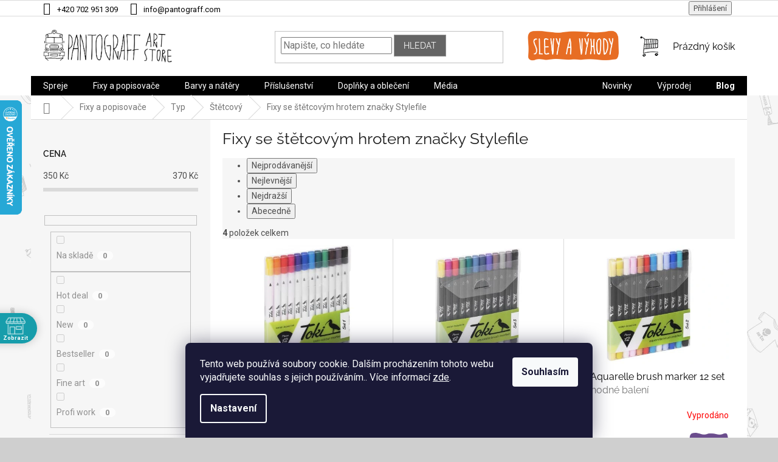

--- FILE ---
content_type: text/html; charset=utf-8
request_url: https://www.barvyvespreji.cz/stetcove-fixy-stylefile/
body_size: 39698
content:
<!doctype html><html lang="cs" dir="ltr" class="header-background-light external-fonts-loaded"><head><meta charset="utf-8" /><meta name="viewport" content="width=device-width,initial-scale=1" /><title>Fixy se štětcovým hrotem značky Stylefile - Eshop Pantograff art store</title><link rel="preconnect" href="https://cdn.myshoptet.com" /><link rel="dns-prefetch" href="https://cdn.myshoptet.com" /><link rel="preload" href="https://cdn.myshoptet.com/prj/dist/master/cms/libs/jquery/jquery-1.11.3.min.js" as="script" /><link href="https://cdn.myshoptet.com/prj/dist/master/cms/templates/frontend_templates/shared/css/font-face/roboto.css" rel="stylesheet"><link href="https://cdn.myshoptet.com/prj/dist/master/cms/templates/frontend_templates/shared/css/font-face/raleway.css" rel="stylesheet"><link href="https://cdn.myshoptet.com/prj/dist/master/shop/dist/font-shoptet-11.css.62c94c7785ff2cea73b2.css" rel="stylesheet"><script>
dataLayer = [];
dataLayer.push({'shoptet' : {
    "pageId": 3982,
    "pageType": "parametricCategory",
    "currency": "CZK",
    "currencyInfo": {
        "decimalSeparator": ",",
        "exchangeRate": 1,
        "priceDecimalPlaces": 2,
        "symbol": "K\u010d",
        "symbolLeft": 0,
        "thousandSeparator": " "
    },
    "language": "cs",
    "projectId": 281528,
    "category": {
        "guid": "9b345d3c-4a98-11e9-ac23-ac1f6b0076ec",
        "path": "Fixy a popisova\u010de | Typ | \u0160t\u011btcov\u00fd",
        "parentCategoryGuid": "5ffd8cb1-4a98-11e9-ac23-ac1f6b0076ec"
    },
    "cartInfo": {
        "id": null,
        "freeShipping": false,
        "freeShippingFrom": null,
        "leftToFreeGift": {
            "formattedPrice": "0 K\u010d",
            "priceLeft": 0
        },
        "freeGift": false,
        "leftToFreeShipping": {
            "priceLeft": null,
            "dependOnRegion": null,
            "formattedPrice": null
        },
        "discountCoupon": [],
        "getNoBillingShippingPrice": {
            "withoutVat": 0,
            "vat": 0,
            "withVat": 0
        },
        "cartItems": [],
        "taxMode": "ORDINARY"
    },
    "cart": [],
    "customer": {
        "priceRatio": 1,
        "priceListId": 1,
        "groupId": null,
        "registered": false,
        "mainAccount": false
    }
}});
dataLayer.push({'cookie_consent' : {
    "marketing": "denied",
    "analytics": "denied"
}});
document.addEventListener('DOMContentLoaded', function() {
    shoptet.consent.onAccept(function(agreements) {
        if (agreements.length == 0) {
            return;
        }
        dataLayer.push({
            'cookie_consent' : {
                'marketing' : (agreements.includes(shoptet.config.cookiesConsentOptPersonalisation)
                    ? 'granted' : 'denied'),
                'analytics': (agreements.includes(shoptet.config.cookiesConsentOptAnalytics)
                    ? 'granted' : 'denied')
            },
            'event': 'cookie_consent'
        });
    });
});
</script>

<!-- Google Tag Manager -->
<script>(function(w,d,s,l,i){w[l]=w[l]||[];w[l].push({'gtm.start':
new Date().getTime(),event:'gtm.js'});var f=d.getElementsByTagName(s)[0],
j=d.createElement(s),dl=l!='dataLayer'?'&l='+l:'';j.async=true;j.src=
'https://www.googletagmanager.com/gtm.js?id='+i+dl;f.parentNode.insertBefore(j,f);
})(window,document,'script','dataLayer','GTM-WRTVPWC');</script>
<!-- End Google Tag Manager -->

<meta property="og:type" content="website"><meta property="og:site_name" content="barvyvespreji.cz"><meta property="og:url" content="https://www.barvyvespreji.cz/stetcove-fixy-stylefile/"><meta property="og:title" content="Fixy se štětcovým hrotem značky Stylefile - Eshop Pantograff art store"><meta name="author" content="Eshop Pantograff art store"><meta name="web_author" content="Shoptet.cz"><meta name="dcterms.rightsHolder" content="www.barvyvespreji.cz"><meta name="robots" content="index,follow"><meta property="og:image" content="https://cdn.myshoptet.com/usr/www.barvyvespreji.cz/user/front_images/ogImage/hp.jpg?t=1769445445"><meta name="description" content="Fixy se štětcovým hrotem značky Stylefile, Eshop Pantograff art store"><meta property="og:description" content="Fixy se štětcovým hrotem značky Stylefile, Eshop Pantograff art store"><style>:root {--color-primary: #000000;--color-primary-h: 0;--color-primary-s: 0%;--color-primary-l: 0%;--color-primary-hover: #e56a17;--color-primary-hover-h: 24;--color-primary-hover-s: 82%;--color-primary-hover-l: 49%;--color-secondary: #000000;--color-secondary-h: 0;--color-secondary-s: 0%;--color-secondary-l: 0%;--color-secondary-hover: #179dab;--color-secondary-hover-h: 186;--color-secondary-hover-s: 76%;--color-secondary-hover-l: 38%;--color-tertiary: #656565;--color-tertiary-h: 0;--color-tertiary-s: 0%;--color-tertiary-l: 40%;--color-tertiary-hover: #9b9b9b;--color-tertiary-hover-h: 0;--color-tertiary-hover-s: 0%;--color-tertiary-hover-l: 61%;--color-header-background: #ffffff;--template-font: "Roboto";--template-headings-font: "Raleway";--header-background-url: none;--cookies-notice-background: #1A1937;--cookies-notice-color: #F8FAFB;--cookies-notice-button-hover: #f5f5f5;--cookies-notice-link-hover: #27263f;--templates-update-management-preview-mode-content: "Náhled aktualizací šablony je aktivní pro váš prohlížeč."}</style>
    
    <link href="https://cdn.myshoptet.com/prj/dist/master/shop/dist/main-11.less.5a24dcbbdabfd189c152.css" rel="stylesheet" />
        
    <script>var shoptet = shoptet || {};</script>
    <script src="https://cdn.myshoptet.com/prj/dist/master/shop/dist/main-3g-header.js.05f199e7fd2450312de2.js"></script>
<!-- User include --><!-- api 426(80) html code header -->
<link rel="stylesheet" href="https://cdn.myshoptet.com/usr/api2.dklab.cz/user/documents/_doplnky/navstivene/281528/8/281528_8.css" type="text/css" /><style> :root { --dklab-lastvisited-background-color: #FFFFFF; } </style>
<!-- api 473(125) html code header -->

                <style>
                    #order-billing-methods .radio-wrapper[data-guid="14f2b0f2-9b1f-11ed-8eb3-0cc47a6c92bc"]:not(.cggooglepay), #order-billing-methods .radio-wrapper[data-guid="0de0b390-43f7-11ec-a065-0cc47a6c92bc"]:not(.cgapplepay) {
                        display: none;
                    }
                </style>
                <script type="text/javascript">
                    document.addEventListener('DOMContentLoaded', function() {
                        if (getShoptetDataLayer('pageType') === 'billingAndShipping') {
                            
                try {
                    if (window.ApplePaySession && window.ApplePaySession.canMakePayments()) {
                        document.querySelector('#order-billing-methods .radio-wrapper[data-guid="0de0b390-43f7-11ec-a065-0cc47a6c92bc"]').classList.add('cgapplepay');
                    }
                } catch (err) {} 
            
                            
                const cgBaseCardPaymentMethod = {
                        type: 'CARD',
                        parameters: {
                            allowedAuthMethods: ["PAN_ONLY", "CRYPTOGRAM_3DS"],
                            allowedCardNetworks: [/*"AMEX", "DISCOVER", "INTERAC", "JCB",*/ "MASTERCARD", "VISA"]
                        }
                };
                
                function cgLoadScript(src, callback)
                {
                    var s,
                        r,
                        t;
                    r = false;
                    s = document.createElement('script');
                    s.type = 'text/javascript';
                    s.src = src;
                    s.onload = s.onreadystatechange = function() {
                        if ( !r && (!this.readyState || this.readyState == 'complete') )
                        {
                            r = true;
                            callback();
                        }
                    };
                    t = document.getElementsByTagName('script')[0];
                    t.parentNode.insertBefore(s, t);
                } 
                
                function cgGetGoogleIsReadyToPayRequest() {
                    return Object.assign(
                        {},
                        {
                            apiVersion: 2,
                            apiVersionMinor: 0
                        },
                        {
                            allowedPaymentMethods: [cgBaseCardPaymentMethod]
                        }
                    );
                }

                function onCgGooglePayLoaded() {
                    let paymentsClient = new google.payments.api.PaymentsClient({environment: 'PRODUCTION'});
                    paymentsClient.isReadyToPay(cgGetGoogleIsReadyToPayRequest()).then(function(response) {
                        if (response.result) {
                            document.querySelector('#order-billing-methods .radio-wrapper[data-guid="14f2b0f2-9b1f-11ed-8eb3-0cc47a6c92bc"]').classList.add('cggooglepay');	 	 	 	 	 
                        }
                    })
                    .catch(function(err) {});
                }
                
                cgLoadScript('https://pay.google.com/gp/p/js/pay.js', onCgGooglePayLoaded);
            
                        }
                    });
                </script> 
                
<!-- api 608(256) html code header -->
<link rel="stylesheet" href="https://cdn.myshoptet.com/usr/api2.dklab.cz/user/documents/_doplnky/bannery/281528/4035/281528_4035.css" type="text/css" /><style>
        :root {
            --dklab-bannery-b-hp-padding: 15px;
            --dklab-bannery-b-hp-box-padding: 0px;
            --dklab-bannery-b-hp-big-screen: 100%;
            --dklab-bannery-b-hp-medium-screen: 100%;
            --dklab-bannery-b-hp-small-screen: 33.333%;
            --dklab-bannery-b-hp-tablet-screen: 33.333%;
            --dklab-bannery-b-hp-mobile-screen: 100%;

            --dklab-bannery-i-hp-icon-color: #000000;
            --dklab-bannery-i-hp-color: #000000;
            --dklab-bannery-i-hp-background: #FFFFFF;            
            
            --dklab-bannery-i-d-icon-color: #000000;
            --dklab-bannery-i-d-color: #000000;
            --dklab-bannery-i-d-background: #FFFFFF;


            --dklab-bannery-i-hp-w-big-screen: 6;
            --dklab-bannery-i-hp-w-medium-screen: 6;
            --dklab-bannery-i-hp-w-small-screen: 3;
            --dklab-bannery-i-hp-w-tablet-screen: 3;
            --dklab-bannery-i-hp-w-mobile-screen: 2;
            
            --dklab-bannery-i-d-w-big-screen: 6;
            --dklab-bannery-i-d-w-medium-screen: 6;
            --dklab-bannery-i-d-w-small-screen: 3;
            --dklab-bannery-i-d-w-tablet-screen: 3;
            --dklab-bannery-i-d-w-mobile-screen: 2;

        }</style>
<!-- api 709(355) html code header -->
<script>
  const PWJS = {};
</script>

<script src=https://app.productwidgets.cz/pwjs.js></script>



<!-- api 690(337) html code header -->
<script>var ophWidgetData={"lang":"cs","link":"https:\/\/www.barvyvespreji.cz\/kamenna-prodejna\/","logo":true,"expanded":false,"lunchShow":true,"checkHoliday":true,"showWidgetStart":"07:00","showWidgetEnd":"23:59","beforeOpenStore":"60","beforeCloseStore":"60","openingHours":[{"day":1,"openHour":"11:00","closeHour":"18:00","openPause":"12:00","closePause":"12:30","closed":false},{"day":2,"openHour":"11:00","closeHour":"18:00","openPause":"12:00","closePause":"12:30","closed":false},{"day":3,"openHour":"11:00","closeHour":"18:00","openPause":"12:00","closePause":"12:30","closed":false},{"day":4,"openHour":"11:00","closeHour":"18:00","openPause":"12:00","closePause":"12:30","closed":false},{"day":5,"openHour":"11:00","closeHour":"18:00","openPause":"12:00","closePause":"12:30","closed":false},{"day":6,"openHour":"10:00","closeHour":"13:00","openPause":"","closePause":"","closed":false},{"day":7,"openHour":"","closeHour":"","openPause":"","closePause":"","closed":true}],"excludes":[],"holidayList":["01-01","01-05","08-05","05-07","06-07","28-09","28-10","17-11","24-12","25-12","26-12"],"todayLongFormat":false,"logoFilemanager":"https:\/\/www.barvyvespreji.cz\/user\/documents\/upload\/header-icon\/prodejna.jpg","colors":{"bg_header_color":"#ffffff","bg_logo_color":"#ffffff","bg_title_color":"#ffffff","bg_preopen_color":"#6b4d8d","bg_open_color":"#179dab","bg_pause_color":"#e56a17","bg_preclose_color":"#6b4d8d","bg_close_color":"#e56a17","color_exception_day":"#e94b4b"},"address":"Adresa provozovny: Dornych 2a, Brno\n\n","icon":"icon-01","bottomPosition":"150","showDetailOnExpand":true,"hideOnCheckout":true,"weekTurnOff":[6],"directPosition":"ltr"}</script>
<!-- service 553(201) html code header -->
<script src="https://shoptet.platimpak.cz/front/frontAction.js" 
onload="dispatchFrontAction('Classic', 'shoptet.platimpak.cz')"></script>


<!-- service 608(256) html code header -->
<link rel="stylesheet" href="https://cdn.myshoptet.com/usr/api.dklab.cz/user/documents/fontawesome/css/all.css?v=1.02" type="text/css" />
<!-- service 423(77) html code header -->
<script type="text/javascript" src="https://postback.affiliateport.eu/track.js"></script>
<script>
    function getCookie(name) {
        const value = `; ${document.cookie}`;
        const parts = value.split(`; ${name}=`);
        if (parts.length === 2) return parts.pop().split(';').shift();
    }

    const interval = setInterval(() => {
        if (document.cookie.indexOf('CookiesConsent=') !== - 1) {
            //ex.: {"consent":"analytics,personalisation","cookieId":"7hq2hmetk5kn82nkc9srfme7dio7288c"}
            let cookies_consent = getCookie('CookiesConsent').split("\n").map(JSON.parse)[0]
            let consent_attr = cookies_consent?.consent ?? ''

            if (consent_attr.includes('analytics')) {
                _AP_tracker.init()
                clearInterval(interval);
            }
        }
    }, 100)
</script>
<!-- service 425(79) html code header -->
<style>
.hodnoceni:before{content: "Jak o nás mluví zákazníci";}
.hodnoceni.svk:before{content: "Ako o nás hovoria zákazníci";}
.hodnoceni.hun:before{content: "Mit mondanak rólunk a felhasználók";}
.hodnoceni.pl:before{content: "Co mówią o nas klienci";}
.hodnoceni.eng:before{content: "Customer reviews";}
.hodnoceni.de:before{content: "Was unsere Kunden über uns denken";}
.hodnoceni.ro:before{content: "Ce spun clienții despre noi";}
.hodnoceni{margin: 20px auto;}
body:not(.paxio-merkur):not(.venus):not(.jupiter) .hodnoceni .vote-wrap {border: 0 !important;width: 24.5%;flex-basis: 25%;padding: 10px 20px !important;display: inline-block;margin: 0;vertical-align: top;}
.multiple-columns-body #content .hodnoceni .vote-wrap {width: 49%;flex-basis: 50%;}
.hodnoceni .votes-wrap {display: block; border: 1px solid #f7f7f7;margin: 0;width: 100%;max-width: none;padding: 10px 0; background: #fff;}
.hodnoceni .vote-wrap:nth-child(n+5){display: none !important;}
.hodnoceni:before{display: block;font-size: 18px;padding: 10px 20px;background: #fcfcfc;}
.sidebar .hodnoceni .vote-pic, .sidebar .hodnoceni .vote-initials{display: block;}
.sidebar .hodnoceni .vote-wrap, #column-l #column-l-in .hodnoceni .vote-wrap {width: 100% !important; display: block;}
.hodnoceni > a{display: block;text-align: right;padding-top: 6px;}
.hodnoceni > a:after{content: "››";display: inline-block;margin-left: 2px;}
.sidebar .hodnoceni:before, #column-l #column-l-in .hodnoceni:before {background: none !important; padding-left: 0 !important;}
.template-10 .hodnoceni{max-width: 952px !important;}
.page-detail .hodnoceni > a{font-size: 14px;}
.page-detail .hodnoceni{margin-bottom: 30px;}
@media screen and (min-width: 992px) and (max-width: 1199px) {
.hodnoceni .vote-rating{display: block;}
.hodnoceni .vote-time{display: block;margin-top: 3px;}
.hodnoceni .vote-delimeter{display: none;}
}
@media screen and (max-width: 991px) {
body:not(.paxio-merkur):not(.venus):not(.jupiter) .hodnoceni .vote-wrap {width: 49%;flex-basis: 50%;}
.multiple-columns-body #content .hodnoceni .vote-wrap {width: 99%;flex-basis: 100%;}
}
@media screen and (max-width: 767px) {
body:not(.paxio-merkur):not(.venus):not(.jupiter) .hodnoceni .vote-wrap {width: 99%;flex-basis: 100%;}
}
.home #main-product .hodnoceni{margin: 0 0 60px 0;}
.hodnoceni .votes-wrap.admin-response{display: none !important;}
.hodnoceni .vote-pic {width: 100px;}
.hodnoceni .vote-delimeter{display: none;}
.hodnoceni .vote-rating{display: block;}
.hodnoceni .vote-time {display: block;margin-top: 5px;}
@media screen and (min-width: 768px){
.template-12 .hodnoceni{max-width: 747px; margin-left: auto; margin-right: auto;}
}
@media screen and (min-width: 992px){
.template-12 .hodnoceni{max-width: 972px;}
}
@media screen and (min-width: 1200px){
.template-12 .hodnoceni{max-width: 1418px;}
}
.template-14 .hodnoceni .vote-initials{margin: 0 auto;}
.vote-pic img::before {display: none;}
.hodnoceni + .hodnoceni {display: none;}
</style>
<!-- service 690(337) html code header -->
<link href="https://cdn.myshoptet.com/usr/mcore.myshoptet.com/user/documents/upload/addon01/ophWidget.min.css?v=1.6.9" rel="stylesheet" />


<!-- service 1462(1076) html code header -->
<link rel="stylesheet" href="https://cdn.myshoptet.com/usr/webotvurci.myshoptet.com/user/documents/plugin-product-interconnection/css/all.min.css?v=27"> 
<!-- service 1571(1165) html code header -->
<style>
.pw-container {
  position: relative;
  display: inline-block;
}

.pw-overlay-container {
  position: absolute;
  bottom: 0;
  left: 50%;
  transform: translateX(-50%);
  text-align: center;
  background: none;
}

.pw-circle {
  fill: #000;
  stroke: #808080;
  stroke-width: 1.5px;
  opacity: 0.7;
}

.pw-empty-circle {
  fill: #808080;
  stroke: #484343;
  stroke-width: 1.5px;
  opacity: 0.7;
}
.pw-number-icon {
  background-color: var(--color-tertiary);
  padding-left: 3px;
  padding-right: 3px;
  opacity: 0.85;
}
  
</style>
<!-- service 533(184) html code header -->
<style>
.vybrane-filtry::before{content: "Zvolené filtry";background: #999;color: #fff;display: block;margin: -10px -20px 10px -20px;padding: 7px 20px;font-weight: bold;text-transform: uppercase;}
.svk .vybrane-filtry::before{content: "Zvolené filtre";}
.hu .vybrane-filtry::before{content: "Kiválasztott filterek";}
.vybrane-filtry {background-color: #eaeaea;padding: 10px 20px;margin-left: -20px;margin-right: -20px;margin-bottom: 10px;}
.vybrane-filtry input[type="checkbox"]:checked + label::before, .vybrane-filtry input[type="radio"]:checked + label::before{content: "\e912";font-family: shoptet;background: none !important;display: inline-block;vertical-align: middle;font-size: 7px;line-height: 16px;border: 0;position: relative;top: -1px;transform: none;height: auto;width: auto;margin-right: 3px;color: #999;}
.vybrane-filtry input[type="checkbox"]:checked + label::after, .vybrane-filtry input[type="radio"]:checked + label::after{content: ",";background: none;border: 0;width: auto;height: auto;display: inline-block !important;position: relative;left: -3px;top: auto;transform: none;}
.vybrane-filtry .filter-section label.active {font-weight: 400; padding: 0; margin-right: 5px;}
.vybrane-filtry .filter-count{display: none;}
.vybrane-filtry .filter-section fieldset div, .vybrane-filtry h4, .vybrane-filtry form {display: inline-block;}
.vybrane-filtry h4::after{content: ":";}
.vybrane-filtry h4::before{display: none;}
#filters .vybrane-filtry h4{margin-right: 5px !important;margin-bottom: 0 !important;text-transform: none; border: 0 !important; padding: 0 !important;}
.sidebar h4 span:not(.question-tooltip){background-color: transparent;}
.vybrane-filtry .filter-section fieldset > div:last-of-type > label::after, .vybrane-filtry .filter-section fieldset > div > div:last-of-type > label::after{display: none !important;}
.vybrane-filtry .filter-section:not(.filter-section-default) {padding: 5px 0 !important; border-top: 0 !important;border-bottom: 1px solid #e0e0e0;}
.vybrane-filtry .filter-section form{margin-bottom: 0 !important;}
.param-filter-top .filter-section:last-of-type{border-bottom: 0;}
#content .filter-section fieldset div{width: auto;}
#content .vybrane-filtry form{vertical-align: middle;}
.vybrane-filtry .param-filter-top{margin-bottom: 0;}
.vybrane-filtry .param-filter-top form{width: 100%;}
.vybrane-filtry .param-filter-top form .aktivni-filtr{padding: 5px 0 !important;border-bottom: 1px solid #e0e0e0; width: 100%;}
.vybrane-filtry .param-filter-top input[type="checkbox"]:checked + label::after{display: none;}
.vybrane-filtry .advanced-filters-wrapper .advanced-parameter{display: none;}
.vybrane-filtry .advanced-filters-wrapper .filter-label{display: block !important;}
.vybrane-filtry .advanced-filters-wrapper > div {width: auto;}
.vybrane-filtry .advanced-filters-wrapper > div {padding-bottom: 0;}
.vybrane-filtry .question-tooltip{display: none;}
</style>
<link href="https://cdn.myshoptet.com/usr/252557.myshoptet.com/user/documents/zvolene-filtry/Classic.css?v3" rel="stylesheet" />
<!-- service 654(301) html code header -->
<!-- Prefetch Pobo Page Builder CDN  -->
<link rel="dns-prefetch" href="https://image.pobo.cz">
<link href="https://cdnjs.cloudflare.com/ajax/libs/lightgallery/2.7.2/css/lightgallery.min.css" rel="stylesheet">
<link href="https://cdnjs.cloudflare.com/ajax/libs/lightgallery/2.7.2/css/lg-thumbnail.min.css" rel="stylesheet">


<!-- © Pobo Page Builder  -->
<script>
 	  window.addEventListener("DOMContentLoaded", function () {
		  var po = document.createElement("script");
		  po.type = "text/javascript";
		  po.async = true;
		  po.dataset.url = "https://www.pobo.cz";
			po.dataset.cdn = "https://image.pobo.space";
      po.dataset.tier = "standard";
      po.fetchpriority = "high";
      po.dataset.key = btoa(window.location.host);
		  po.id = "pobo-asset-url";
      po.platform = "shoptet";
      po.synergy = false;
		  po.src = "https://image.pobo.space/assets/editor.js?v=14";

		  var s = document.getElementsByTagName("script")[0];
		  s.parentNode.insertBefore(po, s);
	  });
</script>





<!-- service 1240(857) html code header -->
<script>
var host = "www.barvyvespreji.cz".replace(/(\.|\/|www)/g, '');
var src = "https://gateway.saimon.ai/" + host + "/loader.js"
var saimonScript = document.createElement('script');
saimonScript.src = src;
saimonScript.async = true;
saimonScript.fetchPriority = "high";
document.head.appendChild(saimonScript);

var timestamp = localStorage.getItem("sai-last-search");
var now = Date.now();

if (parseInt(timestamp) >= (now - 60 * 1000)) {
  document.documentElement.classList.add("--sai-search--active");
}
</script>

<style>
.--sai-search--active .in-vyhledavani #content {
	min-height: 90vh;
}

.--sai-search--active body:not(.--sai-result-page--inactive) #content .search-results-groups, 
.--sai-search--active body:not(.--sai-result-page--inactive) #content #products-found { 
	display: none; 
}
#sai--search-result-page #products-found,
#sai--search-result-page .search-results-groups{
	display: block !important; 
}
</style>
<!-- project html code header -->
<link rel="stylesheet" href="https://use.fontawesome.com/releases/v5.8.2/css/all.css" integrity="sha384-oS3vJWv+0UjzBfQzYUhtDYW+Pj2yciDJxpsK1OYPAYjqT085Qq/1cq5FLXAZQ7Ay" crossorigin="anonymous">
<link href="https://www.barvyvespreji.cz/user/documents/custom/style.css?v001.53" rel="stylesheet" />

<link href="//shoptet.321web.cz/barvy-ve-spreji/barvy-style.css?v=20221229321" rel="stylesheet" />
<style>
.menu-helper.visible { visibility:hidden;}
a.top-nav-button.top-nav-button-login.primary.login.toggle-window {
content: "";
    background: url(https://www.barvyvespreji.cz/user/documents/upload/temp/user.png);
    background-repeat: no-repeat;
    background-size: contain;
    width: 25px;
    height: 25px;
    padding-left: 20px;
}

a.top-nav-button.top-nav-button-account.secondary::before {
    content: "";
    background: url(https://www.barvyvespreji.cz/user/documents/upload/temp/user.png);
    background-repeat: no-repeat;
    background-size: contain;
    width: 25px;
    height: 25px;
    padding-left: 20px;
    }

.in-klient a.top-nav-button::before {
    content: "";
    background: url(/user/documents/upload/header-icon/user.png);
    }

@media (min-width: 1440px) {
    .top-navigation-bar .container > div:last-child {
        flex-basis: 40% !important;
        }
    }

.header-top-link-top img,
.header-top-link img {
    max-width: 20px;
    }

.top-navigation-bar-menu li a { visibility: hidden; }

.top-navigation-contacts .project-shipping { display: none; }

</style>

<!-- Rename flags filters -->
<style type="text/css">
  .flag.flag-tip, .flag.flag-action, .flag.flag-new, .flag.flag-custom1, .flag.flag-custom2, .flag.flag-custom3 {visibility: visible; background-color: transparent !important; padding: 0;}
  .flag.flag-tip img, .flag.flag-action img, .flag.flag-new img, .flag.flag-custom1 img, .flag.flag-custom2 img, .flag.flag-custom3 img {height: 21px !important;}

@media (min-width: 1200px){
    .doprava {
        color: black;
        font-family: arial, sans-serif;
        font-size: 12px;
        width: 100%;
        margin: 20px 0px;
        }
    }

.pagination-top>a {
    display: none !important;
    }

@media only screen and (min-width: 1440px){
    .up {
        width: 50px;
        height: 50px;
        position: fixed;
        z-index: 2;
        bottom: 60px;
        right: 60px;
        border-radius: 50%;
        background-color: #179dab;
        color: #fff;
        }

    .up:before {
        font-family: shoptet;
        content: '\e911';
        color: #fff !important;
        font-size: 18px;
        position: absolute;
        top: 50%;
        left: 50%;
        height: 20px;
        width: 20px;
        text-align: center;
        display: inline-block;
        line-height: 20px;
        margin-top: -10px;
        margin-left: -10px;
        }
    }

@media only screen and (max-width: 1440px){
    .up {
        width: 25px;
        height: 25px;
        position: fixed;
        z-index: 2;
        bottom: 60px;
        right: 10px;
        border-radius: 50%;
        background-color: #179dab;
        color: #fff;
        }

    .up:before {
        font-family: shoptet;
        content: '\e911';
        font-size: 10px;
        color: #fff !important;
        position: absolute;
        top: 50%;
        left: 50%;
        height: 20px;
        width: 20px;
        text-align: center;
        display: inline-block;
        line-height: 20px;
        margin-top: -10px;
        margin-left: -10px;
        }
    }

@media only screen and (max-width: 676px) {
    .top-navigation-contacts a:first-of-type {
        margin-left: 20px;
        margin-right: 20px;
        }
    }
</style>

<!-- Tlačítka -->
<style type="text/css">
  .btn.btn-cart, .btn.btn-cart:hover, .p:hover .btn-cart, .btn.add-to-cart-button.btn-lg, .p-tools a.btn.btn-primary, .p:hover a.btn.btn-primary, a#choose-variant {padding: 0; border: none; background: none; line-height: 0; font-size: 0;}


.btn.btn-cart span {display: none;}

.p-tools .btn.btn-cart:hover:before {
    content: "";
    margin-right: 0px;
    margin-top: 0px;
    display: block;
    background-image: url("/user/documents/upload/tmp/2/do-kosiku_akce.png");
    background-repeat: no-repeat;
    height: 50px;
    background-size: 90px;
    width: 90px;
    }

.p-tools .btn.btn-cart:before,
.p-tools .btn.add-to-cart-button.btn-lg:before,
.p-tools a.btn.btn-primary:before,
a#choose-variant:before  {
    content: "";
    margin-right: 0px;
    margin-top: 0px;
    display: block;
    background-image: url("/user/documents/upload/tmp/tlacitko-do-kosiku.png");
    background-repeat: no-repeat;
    height: 50px;
    background-size: 90px;
    width: 90px;
    }



.p-tools a.btn.btn-primary:before {
    background-image: url("/user/documents/upload/tmp/tlacitko-detail.png");
    background-size: 65px;
    width: 65px;
    /*height: 46px;*/
    }

.p-tools a:hover.btn.btn-primary:before {
    background-image: url("/user/documents/upload/tmp/2/detail_akce.png");
    background-size: 65px;
    width: 65px;
    }

  a#choose-variant:before {
    background-image: url(/user/documents/custom/svg/zvolte-variantu.svg);
    background-size: 100%;
    width: 150px;
    }

@media (min-width: 768px){
    .top-navigation-bar .top-nav-button-login {
        margin: 0px 5px;
        }

    .header-top-link {
        margin: 0px 5px;
        float: right;
        }

    .header-top-link a {
        margin: 0px 5px;
        }

.header-top-link-top {
        margin: 0px 5px;
        display: inline;
        }

.header-top-link-top a {
        margin: 0px 5px;
        }
        }
    }

@media (min-width: 990px){
    .top-navigation-bar .container>div:last-child {
        position: relative;
        }

    .top-navigation-bar a,
    .top-navigation-bar a:link,
    .top-navigation-bar a:active {
        position: relative;
        }

    .login::before {
        content: "";
        background: url(https://www.barvyvespreji.cz/user/documents/upload/temp/login.png);
        background-size: cover;
        background-repeat: no-repeat;
        width: 18px;
        height: 18px;
        position: absolute;
        left: -20px;
        }
    }

@media (max-width: 990px){
    .header-top-link {
        display: none;
        }

.appended-category.menu-item-1421,
.appended-category.menu-item-1442,
.appended-category.menu-item-1445 {
        display: none !important;
        }
    }

.top-nav-button-account::before {
    content: "";
    background: url(https://www.barvyvespreji.cz/user/documents/upload/temp/user.png);
    background-repeat: no-repeat;
    background-size: contain;
    width: 25px;
    height: 25px;
    padding-left: 20px;
    }
</style>

<!-- Rozšířená objednávka - text -->

<style>
  .advanced-order .extras-wrap::before {
content: "Doprava zdarma od 2 000 Kč platí pro objednávky o hmotnosti do 10 kg. Od 2 500 Kč bez omezení hmotnosti.";
display: inline-block;
width: 100%;
margin: 10px;
padding: 0px 20px;
}

</style>

<style>
.latest-contribution-wrapper {
display: none;
}
</style>

<meta name="facebook-domain-verification" content="spu5wrp3acbz107jco6mhoz0sxzsdf" />
<script type='text/javascript'>
  window.smartlook||(function(d) {
    var o=smartlook=function(){ o.api.push(arguments)},h=d.getElementsByTagName('head')[0];
    var c=d.createElement('script');o.api=new Array();c.async=true;c.type='text/javascript';
    c.charset='utf-8';c.src='https://rec.smartlook.com/recorder.js';h.appendChild(c);
    })(document);
    smartlook('init', '512c4b201e1953d8058196840c74b37cbf233c89');
</script>
<!-- /User include --><link rel="shortcut icon" href="/favicon.ico" type="image/x-icon" /><link rel="canonical" href="https://www.barvyvespreji.cz/stetcove-fixy-stylefile/" />    <script>
        var _hwq = _hwq || [];
        _hwq.push(['setKey', 'CEAA455C2AA9588CD1BC3F3A96D588CD']);
        _hwq.push(['setTopPos', '100']);
        _hwq.push(['showWidget', '21']);
        (function() {
            var ho = document.createElement('script');
            ho.src = 'https://cz.im9.cz/direct/i/gjs.php?n=wdgt&sak=CEAA455C2AA9588CD1BC3F3A96D588CD';
            var s = document.getElementsByTagName('script')[0]; s.parentNode.insertBefore(ho, s);
        })();
    </script>
<style>/* custom background */@media (min-width: 992px) {body {background-color: #cfcfcf ;background-position: left top;background-repeat: repeat !important;background-attachment: fixed;background-image: url('https://cdn.myshoptet.com/usr/www.barvyvespreji.cz/user/frontend_backgrounds/pattern_kreslic___pl__tno_1.jpg');}}</style>    <!-- Global site tag (gtag.js) - Google Analytics -->
    <script async src="https://www.googletagmanager.com/gtag/js?id=G-Q92YTT47ZJ"></script>
    <script>
        
        window.dataLayer = window.dataLayer || [];
        function gtag(){dataLayer.push(arguments);}
        

                    console.debug('default consent data');

            gtag('consent', 'default', {"ad_storage":"denied","analytics_storage":"denied","ad_user_data":"denied","ad_personalization":"denied","wait_for_update":500});
            dataLayer.push({
                'event': 'default_consent'
            });
        
        gtag('js', new Date());

                gtag('config', 'UA-155998364-1', { 'groups': "UA" });
        
                gtag('config', 'G-Q92YTT47ZJ', {"groups":"GA4","send_page_view":false,"content_group":"category","currency":"CZK","page_language":"cs"});
        
                gtag('config', 'AW-529367412', {"allow_enhanced_conversions":true});
        
        
        
        
        
                    gtag('event', 'page_view', {"send_to":"GA4","page_language":"cs","content_group":"category","currency":"CZK"});
        
        
        
        
        
        
        
        
        
        
        
        
        
        document.addEventListener('DOMContentLoaded', function() {
            if (typeof shoptet.tracking !== 'undefined') {
                for (var id in shoptet.tracking.bannersList) {
                    gtag('event', 'view_promotion', {
                        "send_to": "UA",
                        "promotions": [
                            {
                                "id": shoptet.tracking.bannersList[id].id,
                                "name": shoptet.tracking.bannersList[id].name,
                                "position": shoptet.tracking.bannersList[id].position
                            }
                        ]
                    });
                }
            }

            shoptet.consent.onAccept(function(agreements) {
                if (agreements.length !== 0) {
                    console.debug('gtag consent accept');
                    var gtagConsentPayload =  {
                        'ad_storage': agreements.includes(shoptet.config.cookiesConsentOptPersonalisation)
                            ? 'granted' : 'denied',
                        'analytics_storage': agreements.includes(shoptet.config.cookiesConsentOptAnalytics)
                            ? 'granted' : 'denied',
                                                                                                'ad_user_data': agreements.includes(shoptet.config.cookiesConsentOptPersonalisation)
                            ? 'granted' : 'denied',
                        'ad_personalization': agreements.includes(shoptet.config.cookiesConsentOptPersonalisation)
                            ? 'granted' : 'denied',
                        };
                    console.debug('update consent data', gtagConsentPayload);
                    gtag('consent', 'update', gtagConsentPayload);
                    dataLayer.push(
                        { 'event': 'update_consent' }
                    );
                }
            });
        });
    </script>
</head><body class="desktop id-3982 in-stetcove-fixy-stylefile template-11 type-category subtype-category-parametric multiple-columns-body columns-3 ums_forms_redesign--off ums_a11y_category_page--on ums_discussion_rating_forms--off ums_flags_display_unification--on ums_a11y_login--on mobile-header-version-0"><noscript>
    <style>
        #header {
            padding-top: 0;
            position: relative !important;
            top: 0;
        }
        .header-navigation {
            position: relative !important;
        }
        .overall-wrapper {
            margin: 0 !important;
        }
        body:not(.ready) {
            visibility: visible !important;
        }
    </style>
    <div class="no-javascript">
        <div class="no-javascript__title">Musíte změnit nastavení vašeho prohlížeče</div>
        <div class="no-javascript__text">Podívejte se na: <a href="https://www.google.com/support/bin/answer.py?answer=23852">Jak povolit JavaScript ve vašem prohlížeči</a>.</div>
        <div class="no-javascript__text">Pokud používáte software na blokování reklam, může být nutné povolit JavaScript z této stránky.</div>
        <div class="no-javascript__text">Děkujeme.</div>
    </div>
</noscript>

        <div id="fb-root"></div>
        <script>
            window.fbAsyncInit = function() {
                FB.init({
                    autoLogAppEvents : true,
                    xfbml            : true,
                    version          : 'v24.0'
                });
            };
        </script>
        <script async defer crossorigin="anonymous" src="https://connect.facebook.net/cs_CZ/sdk.js#xfbml=1&version=v24.0"></script>
<!-- Google Tag Manager (noscript) -->
<noscript><iframe src="https://www.googletagmanager.com/ns.html?id=GTM-WRTVPWC"
height="0" width="0" style="display:none;visibility:hidden"></iframe></noscript>
<!-- End Google Tag Manager (noscript) -->

    <div class="siteCookies siteCookies--bottom siteCookies--dark js-siteCookies" role="dialog" data-testid="cookiesPopup" data-nosnippet>
        <div class="siteCookies__form">
            <div class="siteCookies__content">
                <div class="siteCookies__text">
                    Tento web používá soubory cookie. Dalším procházením tohoto webu vyjadřujete souhlas s jejich používáním.. Více informací <a href="https://281528.myshoptet.com/podminky-ochrany-osobnich-udaju/" target="\">zde</a>.
                </div>
                <p class="siteCookies__links">
                    <button class="siteCookies__link js-cookies-settings" aria-label="Nastavení cookies" data-testid="cookiesSettings">Nastavení</button>
                </p>
            </div>
            <div class="siteCookies__buttonWrap">
                                <button class="siteCookies__button js-cookiesConsentSubmit" value="all" aria-label="Přijmout cookies" data-testid="buttonCookiesAccept">Souhlasím</button>
            </div>
        </div>
        <script>
            document.addEventListener("DOMContentLoaded", () => {
                const siteCookies = document.querySelector('.js-siteCookies');
                document.addEventListener("scroll", shoptet.common.throttle(() => {
                    const st = document.documentElement.scrollTop;
                    if (st > 1) {
                        siteCookies.classList.add('siteCookies--scrolled');
                    } else {
                        siteCookies.classList.remove('siteCookies--scrolled');
                    }
                }, 100));
            });
        </script>
    </div>
<a href="#content" class="skip-link sr-only">Přejít na obsah</a><div class="overall-wrapper"><div class="user-action"><div class="container">
    <div class="user-action-in">
                    <div id="login" class="user-action-login popup-widget login-widget" role="dialog" aria-labelledby="loginHeading">
        <div class="popup-widget-inner">
                            <h2 id="loginHeading">Přihlášení k vašemu účtu</h2><div id="customerLogin"><form action="/action/Customer/Login/" method="post" id="formLoginIncluded" class="csrf-enabled formLogin" data-testid="formLogin"><input type="hidden" name="referer" value="" /><div class="form-group"><div class="input-wrapper email js-validated-element-wrapper no-label"><input type="email" name="email" class="form-control" autofocus placeholder="E-mailová adresa (např. jan@novak.cz)" data-testid="inputEmail" autocomplete="email" required /></div></div><div class="form-group"><div class="input-wrapper password js-validated-element-wrapper no-label"><input type="password" name="password" class="form-control" placeholder="Heslo" data-testid="inputPassword" autocomplete="current-password" required /><span class="no-display">Nemůžete vyplnit toto pole</span><input type="text" name="surname" value="" class="no-display" /></div></div><div class="form-group"><div class="login-wrapper"><button type="submit" class="btn btn-secondary btn-text btn-login" data-testid="buttonSubmit">Přihlásit se</button><div class="password-helper"><a href="/registrace/" data-testid="signup" rel="nofollow">Nová registrace</a><a href="/klient/zapomenute-heslo/" rel="nofollow">Zapomenuté heslo</a></div></div></div></form>
</div>                    </div>
    </div>

                            <div id="cart-widget" class="user-action-cart popup-widget cart-widget loader-wrapper" data-testid="popupCartWidget" role="dialog" aria-hidden="true">
    <div class="popup-widget-inner cart-widget-inner place-cart-here">
        <div class="loader-overlay">
            <div class="loader"></div>
        </div>
    </div>

    <div class="cart-widget-button">
        <a href="/kosik/" class="btn btn-conversion" id="continue-order-button" rel="nofollow" data-testid="buttonNextStep">Pokračovat do košíku</a>
    </div>
</div>
            </div>
</div>
</div><div class="top-navigation-bar" data-testid="topNavigationBar">

    <div class="container">

        <div class="top-navigation-contacts">
            <strong>Zákaznická podpora:</strong><a href="tel:+420702951309" class="project-phone" aria-label="Zavolat na +420702951309" data-testid="contactboxPhone"><span>+420 702 951 309</span></a><a href="mailto:info@pantograff.com" class="project-email" data-testid="contactboxEmail"><span>info@pantograff.com</span></a>        </div>

                            <div class="top-navigation-menu">
                <div class="top-navigation-menu-trigger"></div>
                <ul class="top-navigation-bar-menu">
                                            <li class="top-navigation-menu-item-682">
                            <a href="/informace/">Informace pro Vás</a>
                        </li>
                                    </ul>
                <ul class="top-navigation-bar-menu-helper"></ul>
            </div>
        
        <div class="top-navigation-tools">
            <div class="responsive-tools">
                <a href="#" class="toggle-window" data-target="search" aria-label="Hledat" data-testid="linkSearchIcon"></a>
                                                            <a href="#" class="toggle-window" data-target="login"></a>
                                                    <a href="#" class="toggle-window" data-target="navigation" aria-label="Menu" data-testid="hamburgerMenu"></a>
            </div>
                        <button class="top-nav-button top-nav-button-login toggle-window" type="button" data-target="login" aria-haspopup="dialog" aria-controls="login" aria-expanded="false" data-testid="signin"><span>Přihlášení</span></button>        </div>

    </div>

</div>
<header id="header"><div class="container navigation-wrapper">
    <div class="header-top">
        <div class="site-name-wrapper">
            <div class="site-name"><a href="/" data-testid="linkWebsiteLogo"><img src="https://cdn.myshoptet.com/usr/www.barvyvespreji.cz/user/logos/logo-pantograff.jpg" alt="Eshop Pantograff art store" fetchpriority="low" /></a></div>        </div>
        <div class="search" itemscope itemtype="https://schema.org/WebSite">
            <meta itemprop="headline" content="Fixy se štětcovým hrotem značky Stylefile"/><meta itemprop="url" content="https://www.barvyvespreji.cz"/><meta itemprop="text" content="Fixy se štětcovým hrotem značky Stylefile, Eshop Pantograff art store"/>            <form action="/action/ProductSearch/prepareString/" method="post"
    id="formSearchForm" class="search-form compact-form js-search-main"
    itemprop="potentialAction" itemscope itemtype="https://schema.org/SearchAction" data-testid="searchForm">
    <fieldset>
        <meta itemprop="target"
            content="https://www.barvyvespreji.cz/vyhledavani/?string={string}"/>
        <input type="hidden" name="language" value="cs"/>
        
            
<input
    type="search"
    name="string"
        class="query-input form-control search-input js-search-input"
    placeholder="Napište, co hledáte"
    autocomplete="off"
    required
    itemprop="query-input"
    aria-label="Vyhledávání"
    data-testid="searchInput"
>
            <button type="submit" class="btn btn-default" data-testid="searchBtn">Hledat</button>
        
    </fieldset>
</form>
        </div>
        <div class="navigation-buttons">
                
    <a href="/kosik/" class="btn btn-icon toggle-window cart-count" data-target="cart" data-hover="true" data-redirect="true" data-testid="headerCart" rel="nofollow" aria-haspopup="dialog" aria-expanded="false" aria-controls="cart-widget">
        
                <span class="sr-only">Nákupní košík</span>
        
            <span class="cart-price visible-lg-inline-block" data-testid="headerCartPrice">
                                    Prázdný košík                            </span>
        
    
            </a>
        </div>
    </div>
    <nav id="navigation" aria-label="Hlavní menu" data-collapsible="true"><div class="navigation-in menu"><ul class="menu-level-1" role="menubar" data-testid="headerMenuItems"><li class="menu-item-695 ext" role="none"><a href="/spreje/" data-testid="headerMenuItem" role="menuitem" aria-haspopup="true" aria-expanded="false"><b>Spreje</b><span class="submenu-arrow"></span></a><ul class="menu-level-2" aria-label="Spreje" tabindex="-1" role="menu"><li class="menu-item-743 has-third-level" role="none"><a href="/spreje-znacky/" class="menu-image" data-testid="headerMenuItem" tabindex="-1" aria-hidden="true"><img src="data:image/svg+xml,%3Csvg%20width%3D%22140%22%20height%3D%22100%22%20xmlns%3D%22http%3A%2F%2Fwww.w3.org%2F2000%2Fsvg%22%3E%3C%2Fsvg%3E" alt="" aria-hidden="true" width="140" height="100"  data-src="https://cdn.myshoptet.com/usr/www.barvyvespreji.cz/user/categories/thumb/obr_dod2.jpg" fetchpriority="low" /></a><div><a href="/spreje-znacky/" data-testid="headerMenuItem" role="menuitem"><span>Značka</span></a>
                                                    <ul class="menu-level-3" role="menu">
                                                                    <li class="menu-item-761" role="none">
                                        <a href="/spreje-mtn/" data-testid="headerMenuItem" role="menuitem">
                                            MTN</a>,                                    </li>
                                                                    <li class="menu-item-764" role="none">
                                        <a href="/spreje-molotow/" data-testid="headerMenuItem" role="menuitem">
                                            Molotow</a>,                                    </li>
                                                                    <li class="menu-item-767" role="none">
                                        <a href="/spreje-montana/" data-testid="headerMenuItem" role="menuitem">
                                            Montana</a>,                                    </li>
                                                                    <li class="menu-item-3708" role="none">
                                        <a href="/double-a/" data-testid="headerMenuItem" role="menuitem">
                                            Double A</a>,                                    </li>
                                                                    <li class="menu-item-1638" role="none">
                                        <a href="/belton/" data-testid="headerMenuItem" role="menuitem">
                                            Belton</a>,                                    </li>
                                                                    <li class="menu-item-770" role="none">
                                        <a href="/spreje-dope/" data-testid="headerMenuItem" role="menuitem">
                                            Dope</a>,                                    </li>
                                                                    <li class="menu-item-5940" role="none">
                                        <a href="/ambrosol/" data-testid="headerMenuItem" role="menuitem">
                                            AmbroSol</a>,                                    </li>
                                                                    <li class="menu-item-776" role="none">
                                        <a href="/levne-barvy/" data-testid="headerMenuItem" role="menuitem">
                                            Motip Dupli</a>,                                    </li>
                                                                    <li class="menu-item-3690" role="none">
                                        <a href="/flame/" data-testid="headerMenuItem" role="menuitem">
                                            Flame</a>,                                    </li>
                                                                    <li class="menu-item-5893" role="none">
                                        <a href="/spray-max/" data-testid="headerMenuItem" role="menuitem">
                                            Spray max</a>,                                    </li>
                                                                    <li class="menu-item-2280" role="none">
                                        <a href="/spreje-edding/" data-testid="headerMenuItem" role="menuitem">
                                            Edding</a>,                                    </li>
                                                                    <li class="menu-item-2292" role="none">
                                        <a href="/stardust/" data-testid="headerMenuItem" role="menuitem">
                                            Stardust</a>,                                    </li>
                                                                    <li class="menu-item-5935" role="none">
                                        <a href="/soppec/" data-testid="headerMenuItem" role="menuitem">
                                            Soppec</a>,                                    </li>
                                                                    <li class="menu-item-1547" role="none">
                                        <a href="/ostatni/" data-testid="headerMenuItem" role="menuitem">
                                            Ostatní</a>                                    </li>
                                                            </ul>
                        </div></li><li class="menu-item-707 has-third-level" role="none"><a href="/spreje-objem/" class="menu-image" data-testid="headerMenuItem" tabindex="-1" aria-hidden="true"><img src="data:image/svg+xml,%3Csvg%20width%3D%22140%22%20height%3D%22100%22%20xmlns%3D%22http%3A%2F%2Fwww.w3.org%2F2000%2Fsvg%22%3E%3C%2Fsvg%3E" alt="" aria-hidden="true" width="140" height="100"  data-src="https://cdn.myshoptet.com/usr/www.barvyvespreji.cz/user/categories/thumb/pantograff_(5).jpg" fetchpriority="low" /></a><div><a href="/spreje-objem/" data-testid="headerMenuItem" role="menuitem"><span>Objem</span></a>
                                                    <ul class="menu-level-3" role="menu">
                                                                    <li class="menu-item-800" role="none">
                                        <a href="/spreje-male/" data-testid="headerMenuItem" role="menuitem">
                                            30 - 150 ml</a>,                                    </li>
                                                                    <li class="menu-item-1505" role="none">
                                        <a href="/250-300-ml/" data-testid="headerMenuItem" role="menuitem">
                                            250 - 300 ml</a>,                                    </li>
                                                                    <li class="menu-item-710" role="none">
                                        <a href="/spreje-400-ml/" data-testid="headerMenuItem" role="menuitem">
                                            400 ml</a>,                                    </li>
                                                                    <li class="menu-item-806" role="none">
                                        <a href="/spreje-500-ml/" data-testid="headerMenuItem" role="menuitem">
                                            500 ml</a>,                                    </li>
                                                                    <li class="menu-item-713" role="none">
                                        <a href="/spreje-600-ml/" data-testid="headerMenuItem" role="menuitem">
                                            600 ml</a>,                                    </li>
                                                                    <li class="menu-item-803" role="none">
                                        <a href="/spreje-velke/" data-testid="headerMenuItem" role="menuitem">
                                            750 ml</a>,                                    </li>
                                                                    <li class="menu-item-1568" role="none">
                                        <a href="/vyhodne-balicky/" data-testid="headerMenuItem" role="menuitem">
                                            Výhodné balíčky</a>                                    </li>
                                                            </ul>
                        </div></li><li class="menu-item-755 has-third-level" role="none"><a href="/spreje-vlastnosti/" class="menu-image" data-testid="headerMenuItem" tabindex="-1" aria-hidden="true"><img src="data:image/svg+xml,%3Csvg%20width%3D%22140%22%20height%3D%22100%22%20xmlns%3D%22http%3A%2F%2Fwww.w3.org%2F2000%2Fsvg%22%3E%3C%2Fsvg%3E" alt="" aria-hidden="true" width="140" height="100"  data-src="https://cdn.myshoptet.com/usr/www.barvyvespreji.cz/user/categories/thumb/pantograff_(29).jpg" fetchpriority="low" /></a><div><a href="/spreje-vlastnosti/" data-testid="headerMenuItem" role="menuitem"><span>Vlastnosti</span></a>
                                                    <ul class="menu-level-3" role="menu">
                                                                    <li class="menu-item-848" role="none">
                                        <a href="/spreje-vyborne-kryti/" data-testid="headerMenuItem" role="menuitem">
                                            Podle barev</a>,                                    </li>
                                                                    <li class="menu-item-884" role="none">
                                        <a href="/spreje-leskle/" data-testid="headerMenuItem" role="menuitem">
                                            Lesklé</a>,                                    </li>
                                                                    <li class="menu-item-887" role="none">
                                        <a href="/spreje-matne/" data-testid="headerMenuItem" role="menuitem">
                                            Matné</a>,                                    </li>
                                                                    <li class="menu-item-845" role="none">
                                        <a href="/spreje-vysoky-tlak/" data-testid="headerMenuItem" role="menuitem">
                                            Vysoký tlak</a>,                                    </li>
                                                                    <li class="menu-item-842" role="none">
                                        <a href="/spreje-nizky-tlak/" data-testid="headerMenuItem" role="menuitem">
                                            Nízký tlak</a>,                                    </li>
                                                                    <li class="menu-item-854" role="none">
                                        <a href="/spreje-kridove/" data-testid="headerMenuItem" role="menuitem">
                                            Dočasné</a>,                                    </li>
                                                                    <li class="menu-item-863" role="none">
                                        <a href="/spreje-bezbarve-laky/" data-testid="headerMenuItem" role="menuitem">
                                            Transparentní</a>,                                    </li>
                                                                    <li class="menu-item-860" role="none">
                                        <a href="/spreje-metalicke/" data-testid="headerMenuItem" role="menuitem">
                                            Metalické</a>,                                    </li>
                                                                    <li class="menu-item-866" role="none">
                                        <a href="/spreje-uv-barvy/" data-testid="headerMenuItem" role="menuitem">
                                            Fluo, UV aktivní</a>,                                    </li>
                                                                    <li class="menu-item-869" role="none">
                                        <a href="/spreje-fosforove/" data-testid="headerMenuItem" role="menuitem">
                                            Fosforové</a>,                                    </li>
                                                                    <li class="menu-item-872" role="none">
                                        <a href="/spreje-efektove/" data-testid="headerMenuItem" role="menuitem">
                                            Efektové</a>                                    </li>
                                                            </ul>
                        </div></li><li class="menu-item-746 has-third-level" role="none"><a href="/spreje-slozeni/" class="menu-image" data-testid="headerMenuItem" tabindex="-1" aria-hidden="true"><img src="data:image/svg+xml,%3Csvg%20width%3D%22140%22%20height%3D%22100%22%20xmlns%3D%22http%3A%2F%2Fwww.w3.org%2F2000%2Fsvg%22%3E%3C%2Fsvg%3E" alt="" aria-hidden="true" width="140" height="100"  data-src="https://cdn.myshoptet.com/usr/www.barvyvespreji.cz/user/categories/thumb/pantograff_(14).jpg" fetchpriority="low" /></a><div><a href="/spreje-slozeni/" data-testid="headerMenuItem" role="menuitem"><span>Chemické složení</span></a>
                                                    <ul class="menu-level-3" role="menu">
                                                                    <li class="menu-item-779" role="none">
                                        <a href="/spreje-synteticke/" data-testid="headerMenuItem" role="menuitem">
                                            Alkyd, syntetická báze</a>,                                    </li>
                                                                    <li class="menu-item-782" role="none">
                                        <a href="/spreje-akrylove/" data-testid="headerMenuItem" role="menuitem">
                                            Akryl, vodní báze</a>,                                    </li>
                                                                    <li class="menu-item-788" role="none">
                                        <a href="/spreje-bitumen/" data-testid="headerMenuItem" role="menuitem">
                                            Bitumen, asfaltová báze</a>                                    </li>
                                                            </ul>
                        </div></li><li class="menu-item-875 has-third-level" role="none"><a href="/zakladove-barvy/" class="menu-image" data-testid="headerMenuItem" tabindex="-1" aria-hidden="true"><img src="data:image/svg+xml,%3Csvg%20width%3D%22140%22%20height%3D%22100%22%20xmlns%3D%22http%3A%2F%2Fwww.w3.org%2F2000%2Fsvg%22%3E%3C%2Fsvg%3E" alt="" aria-hidden="true" width="140" height="100"  data-src="https://cdn.myshoptet.com/usr/www.barvyvespreji.cz/user/categories/thumb/pantograff_(8).jpg" fetchpriority="low" /></a><div><a href="/zakladove-barvy/" data-testid="headerMenuItem" role="menuitem"><span>Základové barvy</span></a>
                                                    <ul class="menu-level-3" role="menu">
                                                                    <li class="menu-item-890" role="none">
                                        <a href="/zakladove-barvy-na-kov/" data-testid="headerMenuItem" role="menuitem">
                                            Kov</a>,                                    </li>
                                                                    <li class="menu-item-893" role="none">
                                        <a href="/zakladove-barvy-na-plast/" data-testid="headerMenuItem" role="menuitem">
                                            Plast</a>,                                    </li>
                                                                    <li class="menu-item-896" role="none">
                                        <a href="/zakladove-barvy-na-polystyren/" data-testid="headerMenuItem" role="menuitem">
                                            Polystyren</a>,                                    </li>
                                                                    <li class="menu-item-899" role="none">
                                        <a href="/zakladove-barvy-univerzalni/" data-testid="headerMenuItem" role="menuitem">
                                            Univerzální</a>                                    </li>
                                                            </ul>
                        </div></li><li class="menu-item-878 has-third-level" role="none"><a href="/bezbarve-laky/" class="menu-image" data-testid="headerMenuItem" tabindex="-1" aria-hidden="true"><img src="data:image/svg+xml,%3Csvg%20width%3D%22140%22%20height%3D%22100%22%20xmlns%3D%22http%3A%2F%2Fwww.w3.org%2F2000%2Fsvg%22%3E%3C%2Fsvg%3E" alt="" aria-hidden="true" width="140" height="100"  data-src="https://cdn.myshoptet.com/usr/www.barvyvespreji.cz/user/categories/thumb/pantograff_(13).jpg" fetchpriority="low" /></a><div><a href="/bezbarve-laky/" data-testid="headerMenuItem" role="menuitem"><span>Bezbarvé laky</span></a>
                                                    <ul class="menu-level-3" role="menu">
                                                                    <li class="menu-item-923" role="none">
                                        <a href="/ochranne-laky-specialni/" data-testid="headerMenuItem" role="menuitem">
                                            Speciální</a>,                                    </li>
                                                                    <li class="menu-item-926" role="none">
                                        <a href="/ochrane-laky-satenove/" data-testid="headerMenuItem" role="menuitem">
                                            Saténové</a>,                                    </li>
                                                                    <li class="menu-item-902" role="none">
                                        <a href="/ochranne-laky-leskle/" data-testid="headerMenuItem" role="menuitem">
                                            Lesklé</a>,                                    </li>
                                                                    <li class="menu-item-905" role="none">
                                        <a href="/ochranne-laky-matne/" data-testid="headerMenuItem" role="menuitem">
                                            Matné</a>                                    </li>
                                                            </ul>
                        </div></li><li class="menu-item-881 has-third-level" role="none"><a href="/technicke-spreje/" class="menu-image" data-testid="headerMenuItem" tabindex="-1" aria-hidden="true"><img src="data:image/svg+xml,%3Csvg%20width%3D%22140%22%20height%3D%22100%22%20xmlns%3D%22http%3A%2F%2Fwww.w3.org%2F2000%2Fsvg%22%3E%3C%2Fsvg%3E" alt="" aria-hidden="true" width="140" height="100"  data-src="https://cdn.myshoptet.com/usr/www.barvyvespreji.cz/user/categories/thumb/pantograff_(1).jpg" fetchpriority="low" /></a><div><a href="/technicke-spreje/" data-testid="headerMenuItem" role="menuitem"><span>Technické spreje</span></a>
                                                    <ul class="menu-level-3" role="menu">
                                                                    <li class="menu-item-920" role="none">
                                        <a href="/autolaky/" data-testid="headerMenuItem" role="menuitem">
                                            Automotive</a>,                                    </li>
                                                                    <li class="menu-item-941" role="none">
                                        <a href="/spreje-znackovaci/" data-testid="headerMenuItem" role="menuitem">
                                            Značkovací, reflexní</a>,                                    </li>
                                                                    <li class="menu-item-908" role="none">
                                        <a href="/tmely-plnice/" data-testid="headerMenuItem" role="menuitem">
                                            Tmely, plniče</a>,                                    </li>
                                                                    <li class="menu-item-917" role="none">
                                        <a href="/spreje-zinkove-zaruvzdorne/" data-testid="headerMenuItem" role="menuitem">
                                            Zinkové, žáruvzdorné</a>,                                    </li>
                                                                    <li class="menu-item-911" role="none">
                                        <a href="/spreje-odstranitelne/" data-testid="headerMenuItem" role="menuitem">
                                            Dočasné, odstranitelné</a>,                                    </li>
                                                                    <li class="menu-item-1178" role="none">
                                        <a href="/odstranovace-barev/" data-testid="headerMenuItem" role="menuitem">
                                            Odstraňovače, čističe</a>,                                    </li>
                                                                    <li class="menu-item-1370" role="none">
                                        <a href="/lepidla-oleje-ve-spreji/" data-testid="headerMenuItem" role="menuitem">
                                            Lepidla, oleje</a>,                                    </li>
                                                                    <li class="menu-item-1574" role="none">
                                        <a href="/ostatni-2/" data-testid="headerMenuItem" role="menuitem">
                                            Ostatní</a>                                    </li>
                                                            </ul>
                        </div></li><li class="menu-item-758 has-third-level" role="none"><a href="/prislusenstvi-ke-sprejum/" class="menu-image" data-testid="headerMenuItem" tabindex="-1" aria-hidden="true"><img src="data:image/svg+xml,%3Csvg%20width%3D%22140%22%20height%3D%22100%22%20xmlns%3D%22http%3A%2F%2Fwww.w3.org%2F2000%2Fsvg%22%3E%3C%2Fsvg%3E" alt="" aria-hidden="true" width="140" height="100"  data-src="https://cdn.myshoptet.com/usr/www.barvyvespreji.cz/user/categories/thumb/pantograff_(28).jpg" fetchpriority="low" /></a><div><a href="/prislusenstvi-ke-sprejum/" data-testid="headerMenuItem" role="menuitem"><span>Příslušenství ke sprejům</span></a>
                                                    <ul class="menu-level-3" role="menu">
                                                                    <li class="menu-item-929" role="none">
                                        <a href="/trysky-ke-sprejum/" data-testid="headerMenuItem" role="menuitem">
                                            Trysky</a>,                                    </li>
                                                                    <li class="menu-item-935" role="none">
                                        <a href="/spreje-cistice/" data-testid="headerMenuItem" role="menuitem">
                                            Chemie, čističe, brusivo</a>,                                    </li>
                                                                    <li class="menu-item-932" role="none">
                                        <a href="/ochranne-pomucky/" data-testid="headerMenuItem" role="menuitem">
                                            Ochranné pomůcky</a>,                                    </li>
                                                                    <li class="menu-item-1316" role="none">
                                        <a href="/utility-2/" data-testid="headerMenuItem" role="menuitem">
                                            Utility</a>                                    </li>
                                                            </ul>
                        </div></li></ul></li>
<li class="menu-item-728 ext" role="none"><a href="/fixy-popisovace/" data-testid="headerMenuItem" role="menuitem" aria-haspopup="true" aria-expanded="false"><b>Fixy a popisovače</b><span class="submenu-arrow"></span></a><ul class="menu-level-2" aria-label="Fixy a popisovače" tabindex="-1" role="menu"><li class="menu-item-1190 has-third-level" role="none"><a href="/fixy-znacka/" class="menu-image" data-testid="headerMenuItem" tabindex="-1" aria-hidden="true"><img src="data:image/svg+xml,%3Csvg%20width%3D%22140%22%20height%3D%22100%22%20xmlns%3D%22http%3A%2F%2Fwww.w3.org%2F2000%2Fsvg%22%3E%3C%2Fsvg%3E" alt="" aria-hidden="true" width="140" height="100"  data-src="https://cdn.myshoptet.com/usr/www.barvyvespreji.cz/user/categories/thumb/obr_dod1.jpg" fetchpriority="low" /></a><div><a href="/fixy-znacka/" data-testid="headerMenuItem" role="menuitem"><span>Značka</span></a>
                                                    <ul class="menu-level-3" role="menu">
                                                                    <li class="menu-item-1211" role="none">
                                        <a href="/fixy-mtn/" data-testid="headerMenuItem" role="menuitem">
                                            MTN</a>,                                    </li>
                                                                    <li class="menu-item-1202" role="none">
                                        <a href="/fixy-molotow/" data-testid="headerMenuItem" role="menuitem">
                                            Molotow</a>,                                    </li>
                                                                    <li class="menu-item-1208" role="none">
                                        <a href="/fixy-grog/" data-testid="headerMenuItem" role="menuitem">
                                            Grog</a>,                                    </li>
                                                                    <li class="menu-item-1193" role="none">
                                        <a href="/fixy-posca/" data-testid="headerMenuItem" role="menuitem">
                                            UNI</a>,                                    </li>
                                                                    <li class="menu-item-3712" role="none">
                                        <a href="/on-the-run/" data-testid="headerMenuItem" role="menuitem">
                                            On the run</a>,                                    </li>
                                                                    <li class="menu-item-1214" role="none">
                                        <a href="/fixy-montana/" data-testid="headerMenuItem" role="menuitem">
                                            Montana</a>,                                    </li>
                                                                    <li class="menu-item-1196" role="none">
                                        <a href="/fixy-edding/" data-testid="headerMenuItem" role="menuitem">
                                            Edding</a>,                                    </li>
                                                                    <li class="menu-item-5923" role="none">
                                        <a href="/bnik/" data-testid="headerMenuItem" role="menuitem">
                                            Bnik</a>,                                    </li>
                                                                    <li class="menu-item-5936" role="none">
                                        <a href="/hand-mixed/" data-testid="headerMenuItem" role="menuitem">
                                            Hand mixed</a>,                                    </li>
                                                                    <li class="menu-item-1394" role="none">
                                        <a href="/flux/" data-testid="headerMenuItem" role="menuitem">
                                            Flux</a>,                                    </li>
                                                                    <li class="menu-item-1199" role="none">
                                        <a href="/fixy-dope/" data-testid="headerMenuItem" role="menuitem">
                                            Dope</a>,                                    </li>
                                                                    <li class="menu-item-5899" role="none">
                                        <a href="/artmagico/" data-testid="headerMenuItem" role="menuitem">
                                            Artmagico</a>,                                    </li>
                                                                    <li class="menu-item-1217" role="none">
                                        <a href="/stealth-ink/" data-testid="headerMenuItem" role="menuitem">
                                            Stealth ink</a>,                                    </li>
                                                                    <li class="menu-item-3702" role="none">
                                        <a href="/markal/" data-testid="headerMenuItem" role="menuitem">
                                            Markal</a>,                                    </li>
                                                                    <li class="menu-item-1382" role="none">
                                        <a href="/fixy-popisovace-sakura/" data-testid="headerMenuItem" role="menuitem">
                                            Sakura</a>,                                    </li>
                                                                    <li class="menu-item-1535" role="none">
                                        <a href="/kreul/" data-testid="headerMenuItem" role="menuitem">
                                            Kreul</a>,                                    </li>
                                                                    <li class="menu-item-1403" role="none">
                                        <a href="/stylefile/" data-testid="headerMenuItem" role="menuitem">
                                            Stylefile</a>,                                    </li>
                                                                    <li class="menu-item-1376" role="none">
                                        <a href="/fixy-pantograff/" data-testid="headerMenuItem" role="menuitem">
                                            Pantograff</a>,                                    </li>
                                                                    <li class="menu-item-1205" role="none">
                                        <a href="/fixy-vyprodej/" data-testid="headerMenuItem" role="menuitem">
                                            Ostatní</a>                                    </li>
                                                            </ul>
                        </div></li><li class="menu-item-1139 has-third-level" role="none"><a href="/fixy-typ/" class="menu-image" data-testid="headerMenuItem" tabindex="-1" aria-hidden="true"><img src="data:image/svg+xml,%3Csvg%20width%3D%22140%22%20height%3D%22100%22%20xmlns%3D%22http%3A%2F%2Fwww.w3.org%2F2000%2Fsvg%22%3E%3C%2Fsvg%3E" alt="" aria-hidden="true" width="140" height="100"  data-src="https://cdn.myshoptet.com/usr/www.barvyvespreji.cz/user/categories/thumb/pantograff_(11)-1.jpg" fetchpriority="low" /></a><div><a href="/fixy-typ/" data-testid="headerMenuItem" role="menuitem"><span>Typ</span></a>
                                                    <ul class="menu-level-3" role="menu">
                                                                    <li class="menu-item-1142" role="none">
                                        <a href="/fixy-fixy/" data-testid="headerMenuItem" role="menuitem">
                                            Fix</a>,                                    </li>
                                                                    <li class="menu-item-1145" role="none">
                                        <a href="/fixy-squeezery/" data-testid="headerMenuItem" role="menuitem">
                                            Squeezer</a>,                                    </li>
                                                                    <li class="menu-item-1148" role="none">
                                        <a href="/fixy-rollerball/" data-testid="headerMenuItem" role="menuitem">
                                            Rollerball</a>,                                    </li>
                                                                    <li class="menu-item-1151" role="none">
                                        <a href="/fixy-stetcove/" class="active" data-testid="headerMenuItem" role="menuitem">
                                            Štětcový</a>,                                    </li>
                                                                    <li class="menu-item-5926" role="none">
                                        <a href="/mop/" data-testid="headerMenuItem" role="menuitem">
                                            Mop</a>,                                    </li>
                                                                    <li class="menu-item-1154" role="none">
                                        <a href="/fixy-linnery/" data-testid="headerMenuItem" role="menuitem">
                                            Linner</a>,                                    </li>
                                                                    <li class="menu-item-1160" role="none">
                                        <a href="/fixy-specialni/" data-testid="headerMenuItem" role="menuitem">
                                            Speciální</a>,                                    </li>
                                                                    <li class="menu-item-1220" role="none">
                                        <a href="/fixy-prazdne/" data-testid="headerMenuItem" role="menuitem">
                                            Prázdný</a>,                                    </li>
                                                                    <li class="menu-item-1157" role="none">
                                        <a href="/fixy-sady/" data-testid="headerMenuItem" role="menuitem">
                                            Sady</a>                                    </li>
                                                            </ul>
                        </div></li><li class="menu-item-944 has-third-level" role="none"><a href="/fixy-hrot/" class="menu-image" data-testid="headerMenuItem" tabindex="-1" aria-hidden="true"><img src="data:image/svg+xml,%3Csvg%20width%3D%22140%22%20height%3D%22100%22%20xmlns%3D%22http%3A%2F%2Fwww.w3.org%2F2000%2Fsvg%22%3E%3C%2Fsvg%3E" alt="" aria-hidden="true" width="140" height="100"  data-src="https://cdn.myshoptet.com/usr/www.barvyvespreji.cz/user/categories/thumb/pantograff_(19).jpg" fetchpriority="low" /></a><div><a href="/fixy-hrot/" data-testid="headerMenuItem" role="menuitem"><span>Hrot</span></a>
                                                    <ul class="menu-level-3" role="menu">
                                                                    <li class="menu-item-953" role="none">
                                        <a href="/fixy-tenke/" data-testid="headerMenuItem" role="menuitem">
                                            0,1 - 1,5 mm</a>,                                    </li>
                                                                    <li class="menu-item-956" role="none">
                                        <a href="/fixy-2-mm/" data-testid="headerMenuItem" role="menuitem">
                                            2 - 3 mm</a>,                                    </li>
                                                                    <li class="menu-item-959" role="none">
                                        <a href="/fixy-4-mm/" data-testid="headerMenuItem" role="menuitem">
                                            4 - 6 mm</a>,                                    </li>
                                                                    <li class="menu-item-962" role="none">
                                        <a href="/fixy-10-mm/" data-testid="headerMenuItem" role="menuitem">
                                            8 - 10 mm</a>,                                    </li>
                                                                    <li class="menu-item-965" role="none">
                                        <a href="/15-mm/" data-testid="headerMenuItem" role="menuitem">
                                            15 mm</a>,                                    </li>
                                                                    <li class="menu-item-968" role="none">
                                        <a href="/fixy-siroke/" data-testid="headerMenuItem" role="menuitem">
                                            20 - 60 mm</a>                                    </li>
                                                            </ul>
                        </div></li><li class="menu-item-947 has-third-level" role="none"><a href="/fixy-chemicke-slozeni/" class="menu-image" data-testid="headerMenuItem" tabindex="-1" aria-hidden="true"><img src="data:image/svg+xml,%3Csvg%20width%3D%22140%22%20height%3D%22100%22%20xmlns%3D%22http%3A%2F%2Fwww.w3.org%2F2000%2Fsvg%22%3E%3C%2Fsvg%3E" alt="" aria-hidden="true" width="140" height="100"  data-src="https://cdn.myshoptet.com/usr/www.barvyvespreji.cz/user/categories/thumb/pantograff_(14)-1.jpg" fetchpriority="low" /></a><div><a href="/fixy-chemicke-slozeni/" data-testid="headerMenuItem" role="menuitem"><span>Chemické složení</span></a>
                                                    <ul class="menu-level-3" role="menu">
                                                                    <li class="menu-item-971" role="none">
                                        <a href="/fixy-akryl/" data-testid="headerMenuItem" role="menuitem">
                                            Akryl</a>,                                    </li>
                                                                    <li class="menu-item-974" role="none">
                                        <a href="/fixy-lihove/" data-testid="headerMenuItem" role="menuitem">
                                            Lihové</a>,                                    </li>
                                                                    <li class="menu-item-977" role="none">
                                        <a href="/fixy-olejove/" data-testid="headerMenuItem" role="menuitem">
                                            Olejové</a>,                                    </li>
                                                                    <li class="menu-item-980" role="none">
                                        <a href="/fixy-kridove/" data-testid="headerMenuItem" role="menuitem">
                                            Křídové</a>,                                    </li>
                                                                    <li class="menu-item-983" role="none">
                                        <a href="/fixy-special/" data-testid="headerMenuItem" role="menuitem">
                                            Speciální</a>,                                    </li>
                                                                    <li class="menu-item-986" role="none">
                                        <a href="/fixy-na-tabule/" data-testid="headerMenuItem" role="menuitem">
                                            Vodní báze</a>                                    </li>
                                                            </ul>
                        </div></li><li class="menu-item-950 has-third-level" role="none"><a href="/fixy-vlastnosti/" class="menu-image" data-testid="headerMenuItem" tabindex="-1" aria-hidden="true"><img src="data:image/svg+xml,%3Csvg%20width%3D%22140%22%20height%3D%22100%22%20xmlns%3D%22http%3A%2F%2Fwww.w3.org%2F2000%2Fsvg%22%3E%3C%2Fsvg%3E" alt="" aria-hidden="true" width="140" height="100"  data-src="https://cdn.myshoptet.com/usr/www.barvyvespreji.cz/user/categories/thumb/pantograff_(29)-1.jpg" fetchpriority="low" /></a><div><a href="/fixy-vlastnosti/" data-testid="headerMenuItem" role="menuitem"><span>Vlastnosti</span></a>
                                                    <ul class="menu-level-3" role="menu">
                                                                    <li class="menu-item-989" role="none">
                                        <a href="/fixy-permanentni/" data-testid="headerMenuItem" role="menuitem">
                                            Permanentní</a>,                                    </li>
                                                                    <li class="menu-item-992" role="none">
                                        <a href="/fixy-kridy-na-tabule/" data-testid="headerMenuItem" role="menuitem">
                                            Smývatelné</a>,                                    </li>
                                                                    <li class="menu-item-998" role="none">
                                        <a href="/fixy-uv-barvy/" data-testid="headerMenuItem" role="menuitem">
                                            Speciální</a>,                                    </li>
                                                                    <li class="menu-item-1722" role="none">
                                        <a href="/efektove/" data-testid="headerMenuItem" role="menuitem">
                                            Efektové</a>,                                    </li>
                                                                    <li class="menu-item-3696" role="none">
                                        <a href="/cerne-fixy/" data-testid="headerMenuItem" role="menuitem">
                                            Černé</a>                                    </li>
                                                            </ul>
                        </div></li><li class="menu-item-1226 has-third-level" role="none"><a href="/prazdne-fixy-a-popisovace/" class="menu-image" data-testid="headerMenuItem" tabindex="-1" aria-hidden="true"><img src="data:image/svg+xml,%3Csvg%20width%3D%22140%22%20height%3D%22100%22%20xmlns%3D%22http%3A%2F%2Fwww.w3.org%2F2000%2Fsvg%22%3E%3C%2Fsvg%3E" alt="" aria-hidden="true" width="140" height="100"  data-src="https://cdn.myshoptet.com/usr/www.barvyvespreji.cz/user/categories/thumb/pantograff_(12).jpg" fetchpriority="low" /></a><div><a href="/prazdne-fixy-a-popisovace/" data-testid="headerMenuItem" role="menuitem"><span>Prázdné fixy a popisovače</span></a>
                                                    <ul class="menu-level-3" role="menu">
                                                                    <li class="menu-item-1229" role="none">
                                        <a href="/prazdne-fixy/" data-testid="headerMenuItem" role="menuitem">
                                            Fixy</a>,                                    </li>
                                                                    <li class="menu-item-1232" role="none">
                                        <a href="/prazdne-squeezery/" data-testid="headerMenuItem" role="menuitem">
                                            Squeezery</a>,                                    </li>
                                                                    <li class="menu-item-1235" role="none">
                                        <a href="/prazdne-ostatni/" data-testid="headerMenuItem" role="menuitem">
                                            Ostatní</a>                                    </li>
                                                            </ul>
                        </div></li><li class="menu-item-1238 has-third-level" role="none"><a href="/fixy-komponenty/" class="menu-image" data-testid="headerMenuItem" tabindex="-1" aria-hidden="true"><img src="data:image/svg+xml,%3Csvg%20width%3D%22140%22%20height%3D%22100%22%20xmlns%3D%22http%3A%2F%2Fwww.w3.org%2F2000%2Fsvg%22%3E%3C%2Fsvg%3E" alt="" aria-hidden="true" width="140" height="100"  data-src="https://cdn.myshoptet.com/usr/www.barvyvespreji.cz/user/categories/thumb/pantograff_(11)_-_kopie.jpg" fetchpriority="low" /></a><div><a href="/fixy-komponenty/" data-testid="headerMenuItem" role="menuitem"><span>Komponenty</span></a>
                                                    <ul class="menu-level-3" role="menu">
                                                                    <li class="menu-item-1022" role="none">
                                        <a href="/fixy-nahradni-naplne/" data-testid="headerMenuItem" role="menuitem">
                                            Náhradní náplně</a>,                                    </li>
                                                                    <li class="menu-item-1025" role="none">
                                        <a href="/fixy-nahradni-hroty/" data-testid="headerMenuItem" role="menuitem">
                                            Náhradní hroty</a>,                                    </li>
                                                                    <li class="menu-item-1313" role="none">
                                        <a href="/fixy-komponenty-ostatni/" data-testid="headerMenuItem" role="menuitem">
                                            Ostatní</a>                                    </li>
                                                            </ul>
                        </div></li><li class="menu-item-1028 has-third-level" role="none"><a href="/fixy-prislusenstvi/" class="menu-image" data-testid="headerMenuItem" tabindex="-1" aria-hidden="true"><img src="data:image/svg+xml,%3Csvg%20width%3D%22140%22%20height%3D%22100%22%20xmlns%3D%22http%3A%2F%2Fwww.w3.org%2F2000%2Fsvg%22%3E%3C%2Fsvg%3E" alt="" aria-hidden="true" width="140" height="100"  data-src="https://cdn.myshoptet.com/usr/www.barvyvespreji.cz/user/categories/thumb/pantograff_(21).jpg" fetchpriority="low" /></a><div><a href="/fixy-prislusenstvi/" data-testid="headerMenuItem" role="menuitem"><span>Příslušenství</span></a>
                                                    <ul class="menu-level-3" role="menu">
                                                                    <li class="menu-item-1061" role="none">
                                        <a href="/fixy-blackbooky/" data-testid="headerMenuItem" role="menuitem">
                                            Skicáky, bloky</a>,                                    </li>
                                                                    <li class="menu-item-1064" role="none">
                                        <a href="/fixy-samolepky/" data-testid="headerMenuItem" role="menuitem">
                                            Samolepky</a>,                                    </li>
                                                                    <li class="menu-item-1067" role="none">
                                        <a href="/fixy-pouzdra/" data-testid="headerMenuItem" role="menuitem">
                                            Pouzdra, organizéry</a>,                                    </li>
                                                                    <li class="menu-item-1082" role="none">
                                        <a href="/malirska-platna/" data-testid="headerMenuItem" role="menuitem">
                                            Plátna, objekty k pomalování</a>,                                    </li>
                                                                    <li class="menu-item-1070" role="none">
                                        <a href="/komponenty/" data-testid="headerMenuItem" role="menuitem">
                                            Komponenty</a>                                    </li>
                                                            </ul>
                        </div></li></ul></li>
<li class="menu-item-722 ext" role="none"><a href="/barvy-levne-brno/" data-testid="headerMenuItem" role="menuitem" aria-haspopup="true" aria-expanded="false"><b>Barvy a nátěry</b><span class="submenu-arrow"></span></a><ul class="menu-level-2" aria-label="Barvy a nátěry" tabindex="-1" role="menu"><li class="menu-item-1409 has-third-level" role="none"><a href="/hobby-barvy/" class="menu-image" data-testid="headerMenuItem" tabindex="-1" aria-hidden="true"><img src="data:image/svg+xml,%3Csvg%20width%3D%22140%22%20height%3D%22100%22%20xmlns%3D%22http%3A%2F%2Fwww.w3.org%2F2000%2Fsvg%22%3E%3C%2Fsvg%3E" alt="" aria-hidden="true" width="140" height="100"  data-src="https://cdn.myshoptet.com/usr/www.barvyvespreji.cz/user/categories/thumb/ed02353911b7a5692083d6695fd6787e.png" fetchpriority="low" /></a><div><a href="/hobby-barvy/" data-testid="headerMenuItem" role="menuitem"><span>Hobby art barvy</span></a>
                                                    <ul class="menu-level-3" role="menu">
                                                                    <li class="menu-item-1610" role="none">
                                        <a href="/akrylove-barvy/" data-testid="headerMenuItem" role="menuitem">
                                            Akrylové/syntetické barvy</a>,                                    </li>
                                                                    <li class="menu-item-1616" role="none">
                                        <a href="/efektove-barvy/" data-testid="headerMenuItem" role="menuitem">
                                            Efektové barvy</a>,                                    </li>
                                                                    <li class="menu-item-1619" role="none">
                                        <a href="/barvy-dle-materialu/" data-testid="headerMenuItem" role="menuitem">
                                            Barvy dle materiálu</a>,                                    </li>
                                                                    <li class="menu-item-1622" role="none">
                                        <a href="/laky--specialy-a-ostatni/" data-testid="headerMenuItem" role="menuitem">
                                            Laky, speciály a ostatní</a>                                    </li>
                                                            </ul>
                        </div></li><li class="menu-item-1085 has-third-level" role="none"><a href="/fasadni-venkovni-barvy-brno/" class="menu-image" data-testid="headerMenuItem" tabindex="-1" aria-hidden="true"><img src="data:image/svg+xml,%3Csvg%20width%3D%22140%22%20height%3D%22100%22%20xmlns%3D%22http%3A%2F%2Fwww.w3.org%2F2000%2Fsvg%22%3E%3C%2Fsvg%3E" alt="" aria-hidden="true" width="140" height="100"  data-src="https://cdn.myshoptet.com/usr/www.barvyvespreji.cz/user/categories/thumb/pantograff_(6).jpg" fetchpriority="low" /></a><div><a href="/fasadni-venkovni-barvy-brno/" data-testid="headerMenuItem" role="menuitem"><span>Nátěry</span></a>
                                                    <ul class="menu-level-3" role="menu">
                                                                    <li class="menu-item-1625" role="none">
                                        <a href="/vnitrni-malirske-barvy/" data-testid="headerMenuItem" role="menuitem">
                                            Vnitřní malířské barvy</a>,                                    </li>
                                                                    <li class="menu-item-1628" role="none">
                                        <a href="/venkovni-naterove-hmoty/" data-testid="headerMenuItem" role="menuitem">
                                            Venkovní nátěrové hmoty</a>                                    </li>
                                                            </ul>
                        </div></li><li class="menu-item-1091 has-third-level" role="none"><a href="/malirske-potreby-brno/" class="menu-image" data-testid="headerMenuItem" tabindex="-1" aria-hidden="true"><img src="data:image/svg+xml,%3Csvg%20width%3D%22140%22%20height%3D%22100%22%20xmlns%3D%22http%3A%2F%2Fwww.w3.org%2F2000%2Fsvg%22%3E%3C%2Fsvg%3E" alt="" aria-hidden="true" width="140" height="100"  data-src="https://cdn.myshoptet.com/usr/www.barvyvespreji.cz/user/categories/thumb/pantograff_(22)-1.jpg" fetchpriority="low" /></a><div><a href="/malirske-potreby-brno/" data-testid="headerMenuItem" role="menuitem"><span>Příslušenství k nátěrům</span></a>
                                                    <ul class="menu-level-3" role="menu">
                                                                    <li class="menu-item-1088" role="none">
                                        <a href="/tonovaci-barvy/" data-testid="headerMenuItem" role="menuitem">
                                            Tónovací pigmenty</a>,                                    </li>
                                                                    <li class="menu-item-1094" role="none">
                                        <a href="/valecky/" data-testid="headerMenuItem" role="menuitem">
                                            Válečky</a>,                                    </li>
                                                                    <li class="menu-item-1103" role="none">
                                        <a href="/drzaky-valecku-brno/" data-testid="headerMenuItem" role="menuitem">
                                            Držáky</a>,                                    </li>
                                                                    <li class="menu-item-1100" role="none">
                                        <a href="/mrizky-vanicky/" data-testid="headerMenuItem" role="menuitem">
                                            Mřížky, vaničky</a>,                                    </li>
                                                                    <li class="menu-item-1097" role="none">
                                        <a href="/stetce/" data-testid="headerMenuItem" role="menuitem">
                                            Štětce</a>,                                    </li>
                                                                    <li class="menu-item-1286" role="none">
                                        <a href="/ochranne-malirske-pomucky-brno/" data-testid="headerMenuItem" role="menuitem">
                                            Ochranné pomůcky</a>,                                    </li>
                                                                    <li class="menu-item-1106" role="none">
                                        <a href="/zakryvaci-folie-brno/" data-testid="headerMenuItem" role="menuitem">
                                            Krycí pásky, fólie</a>                                    </li>
                                                            </ul>
                        </div></li></ul></li>
<li class="menu-item-737 ext" role="none"><a href="/prislusenstvi/" data-testid="headerMenuItem" role="menuitem" aria-haspopup="true" aria-expanded="false"><b>Příslušenství</b><span class="submenu-arrow"></span></a><ul class="menu-level-2" aria-label="Příslušenství" tabindex="-1" role="menu"><li class="menu-item-1109 has-third-level" role="none"><a href="/prislusenstvi-spreje/" class="menu-image" data-testid="headerMenuItem" tabindex="-1" aria-hidden="true"><img src="data:image/svg+xml,%3Csvg%20width%3D%22140%22%20height%3D%22100%22%20xmlns%3D%22http%3A%2F%2Fwww.w3.org%2F2000%2Fsvg%22%3E%3C%2Fsvg%3E" alt="" aria-hidden="true" width="140" height="100"  data-src="https://cdn.myshoptet.com/usr/www.barvyvespreji.cz/user/categories/thumb/pantograff_(4)-2.jpg" fetchpriority="low" /></a><div><a href="/prislusenstvi-spreje/" data-testid="headerMenuItem" role="menuitem"><span>Příslušenství ke sprejům</span></a>
                                                    <ul class="menu-level-3" role="menu">
                                                                    <li class="menu-item-1172" role="none">
                                        <a href="/nahradni-trysky-spreje/" data-testid="headerMenuItem" role="menuitem">
                                            Trysky</a>,                                    </li>
                                                                    <li class="menu-item-1307" role="none">
                                        <a href="/utility/" data-testid="headerMenuItem" role="menuitem">
                                            Utility</a>                                    </li>
                                                            </ul>
                        </div></li><li class="menu-item-1112 has-third-level" role="none"><a href="/prislusenstvi-k-fixum/" class="menu-image" data-testid="headerMenuItem" tabindex="-1" aria-hidden="true"><img src="data:image/svg+xml,%3Csvg%20width%3D%22140%22%20height%3D%22100%22%20xmlns%3D%22http%3A%2F%2Fwww.w3.org%2F2000%2Fsvg%22%3E%3C%2Fsvg%3E" alt="" aria-hidden="true" width="140" height="100"  data-src="https://cdn.myshoptet.com/usr/www.barvyvespreji.cz/user/categories/thumb/pantograff_(11)_-_kopie-1.jpg" fetchpriority="low" /></a><div><a href="/prislusenstvi-k-fixum/" data-testid="headerMenuItem" role="menuitem"><span>Příslušenství k fixům</span></a>
                                                    <ul class="menu-level-3" role="menu">
                                                                    <li class="menu-item-1262" role="none">
                                        <a href="/graffiti-samolepky/" data-testid="headerMenuItem" role="menuitem">
                                            Samolepky</a>,                                    </li>
                                                                    <li class="menu-item-1259" role="none">
                                        <a href="/pouzdra-na-fixy/" data-testid="headerMenuItem" role="menuitem">
                                            Pouzdra, organizéry</a>,                                    </li>
                                                                    <li class="menu-item-1256" role="none">
                                        <a href="/skicaky-bloky/" data-testid="headerMenuItem" role="menuitem">
                                            Skicáky, bloky</a>,                                    </li>
                                                                    <li class="menu-item-1265" role="none">
                                        <a href="/platna-na-ramu/" data-testid="headerMenuItem" role="menuitem">
                                            Plátna, objekty k pomalování</a>,                                    </li>
                                                                    <li class="menu-item-1268" role="none">
                                        <a href="/komponenty-k-fixum/" data-testid="headerMenuItem" role="menuitem">
                                            Komponenty</a>,                                    </li>
                                                                    <li class="menu-item-1250" role="none">
                                        <a href="/nahradni-hroty-k-fixum/" data-testid="headerMenuItem" role="menuitem">
                                            Náhradní hroty</a>,                                    </li>
                                                                    <li class="menu-item-1253" role="none">
                                        <a href="/nahradni-naplne-k-fixum/" data-testid="headerMenuItem" role="menuitem">
                                            Náhradní náplně</a>                                    </li>
                                                            </ul>
                        </div></li><li class="menu-item-1115 has-third-level" role="none"><a href="/natery-prislusenstvi-brno/" class="menu-image" data-testid="headerMenuItem" tabindex="-1" aria-hidden="true"><img src="data:image/svg+xml,%3Csvg%20width%3D%22140%22%20height%3D%22100%22%20xmlns%3D%22http%3A%2F%2Fwww.w3.org%2F2000%2Fsvg%22%3E%3C%2Fsvg%3E" alt="" aria-hidden="true" width="140" height="100"  data-src="https://cdn.myshoptet.com/usr/www.barvyvespreji.cz/user/categories/thumb/pantograff_(22)-2.jpg" fetchpriority="low" /></a><div><a href="/natery-prislusenstvi-brno/" data-testid="headerMenuItem" role="menuitem"><span>Příslušenství k nátěrům</span></a>
                                                    <ul class="menu-level-3" role="menu">
                                                                    <li class="menu-item-1271" role="none">
                                        <a href="/malirske-valecky/" data-testid="headerMenuItem" role="menuitem">
                                            Válečky</a>,                                    </li>
                                                                    <li class="menu-item-1274" role="none">
                                        <a href="/nasady-na-valecek/" data-testid="headerMenuItem" role="menuitem">
                                            Násady</a>,                                    </li>
                                                                    <li class="menu-item-1280" role="none">
                                        <a href="/malirske-stetce/" data-testid="headerMenuItem" role="menuitem">
                                            Štětce</a>,                                    </li>
                                                                    <li class="menu-item-1277" role="none">
                                        <a href="/mrizky-vanicky-brno/" data-testid="headerMenuItem" role="menuitem">
                                            Mřížky, vaničky</a>,                                    </li>
                                                                    <li class="menu-item-1283" role="none">
                                        <a href="/kryci-pasky-brno/" data-testid="headerMenuItem" role="menuitem">
                                            Krycí pásky, fólie</a>,                                    </li>
                                                                    <li class="menu-item-1529" role="none">
                                        <a href="/tonovaci-pasty-pigmenty/" data-testid="headerMenuItem" role="menuitem">
                                            Tónovací pigmenty</a>,                                    </li>
                                                                    <li class="menu-item-1562" role="none">
                                        <a href="/tlakove-nadoby/" data-testid="headerMenuItem" role="menuitem">
                                            Tlakové nádoby</a>                                    </li>
                                                            </ul>
                        </div></li><li class="menu-item-1118 has-third-level" role="none"><a href="/ochranne-rukavice-brno/" class="menu-image" data-testid="headerMenuItem" tabindex="-1" aria-hidden="true"><img src="data:image/svg+xml,%3Csvg%20width%3D%22140%22%20height%3D%22100%22%20xmlns%3D%22http%3A%2F%2Fwww.w3.org%2F2000%2Fsvg%22%3E%3C%2Fsvg%3E" alt="" aria-hidden="true" width="140" height="100"  data-src="https://cdn.myshoptet.com/usr/www.barvyvespreji.cz/user/categories/thumb/pantograff_(28)-1.jpg" fetchpriority="low" /></a><div><a href="/ochranne-rukavice-brno/" data-testid="headerMenuItem" role="menuitem"><span>Další příslušenství</span></a>
                                                    <ul class="menu-level-3" role="menu">
                                                                    <li class="menu-item-1121" role="none">
                                        <a href="/redidla/" data-testid="headerMenuItem" role="menuitem">
                                            Chemie, čističe, brusivo</a>,                                    </li>
                                                                    <li class="menu-item-1301" role="none">
                                        <a href="/rukavice-brno/" data-testid="headerMenuItem" role="menuitem">
                                            Rukavice</a>,                                    </li>
                                                                    <li class="menu-item-1310" role="none">
                                        <a href="/respirator-brno/" data-testid="headerMenuItem" role="menuitem">
                                            Roušky, respirátory</a>,                                    </li>
                                                                    <li class="menu-item-1295" role="none">
                                        <a href="/ochranne-obleky-brno/" data-testid="headerMenuItem" role="menuitem">
                                            Obleky, kukly</a>,                                    </li>
                                                                    <li class="menu-item-1586" role="none">
                                        <a href="/nadoby-a-aplikatory/" data-testid="headerMenuItem" role="menuitem">
                                            Nádoby, aplikátory, nářadí</a>                                    </li>
                                                            </ul>
                        </div></li></ul></li>
<li class="menu-item-740 ext" role="none"><a href="/graffii-obleceni/" data-testid="headerMenuItem" role="menuitem" aria-haspopup="true" aria-expanded="false"><b>Doplňky a oblečení</b><span class="submenu-arrow"></span></a><ul class="menu-level-2" aria-label="Doplňky a oblečení" tabindex="-1" role="menu"><li class="menu-item-1124" role="none"><a href="/tricka-graffiti/" class="menu-image" data-testid="headerMenuItem" tabindex="-1" aria-hidden="true"><img src="data:image/svg+xml,%3Csvg%20width%3D%22140%22%20height%3D%22100%22%20xmlns%3D%22http%3A%2F%2Fwww.w3.org%2F2000%2Fsvg%22%3E%3C%2Fsvg%3E" alt="" aria-hidden="true" width="140" height="100"  data-src="https://cdn.myshoptet.com/usr/www.barvyvespreji.cz/user/categories/thumb/pantograff_(27).jpg" fetchpriority="low" /></a><div><a href="/tricka-graffiti/" data-testid="headerMenuItem" role="menuitem"><span>Trička, mikiny</span></a>
                        </div></li><li class="menu-item-1127" role="none"><a href="/ksiltovky/" class="menu-image" data-testid="headerMenuItem" tabindex="-1" aria-hidden="true"><img src="data:image/svg+xml,%3Csvg%20width%3D%22140%22%20height%3D%22100%22%20xmlns%3D%22http%3A%2F%2Fwww.w3.org%2F2000%2Fsvg%22%3E%3C%2Fsvg%3E" alt="" aria-hidden="true" width="140" height="100"  data-src="https://cdn.myshoptet.com/usr/www.barvyvespreji.cz/user/categories/thumb/pantograff_(10).jpg" fetchpriority="low" /></a><div><a href="/ksiltovky/" data-testid="headerMenuItem" role="menuitem"><span>Čepice</span></a>
                        </div></li><li class="menu-item-1133" role="none"><a href="/platene-tasky/" class="menu-image" data-testid="headerMenuItem" tabindex="-1" aria-hidden="true"><img src="data:image/svg+xml,%3Csvg%20width%3D%22140%22%20height%3D%22100%22%20xmlns%3D%22http%3A%2F%2Fwww.w3.org%2F2000%2Fsvg%22%3E%3C%2Fsvg%3E" alt="" aria-hidden="true" width="140" height="100"  data-src="https://cdn.myshoptet.com/usr/www.barvyvespreji.cz/user/categories/thumb/pantograff_(7).jpg" fetchpriority="low" /></a><div><a href="/platene-tasky/" data-testid="headerMenuItem" role="menuitem"><span>Tašky</span></a>
                        </div></li><li class="menu-item-1136 has-third-level" role="none"><a href="/graffiti-doplnky/" class="menu-image" data-testid="headerMenuItem" tabindex="-1" aria-hidden="true"><img src="data:image/svg+xml,%3Csvg%20width%3D%22140%22%20height%3D%22100%22%20xmlns%3D%22http%3A%2F%2Fwww.w3.org%2F2000%2Fsvg%22%3E%3C%2Fsvg%3E" alt="" aria-hidden="true" width="140" height="100"  data-src="https://cdn.myshoptet.com/usr/www.barvyvespreji.cz/user/categories/thumb/pantograff_(16).jpg" fetchpriority="low" /></a><div><a href="/graffiti-doplnky/" data-testid="headerMenuItem" role="menuitem"><span>Boutique</span></a>
                                                    <ul class="menu-level-3" role="menu">
                                                                    <li class="menu-item-1553" role="none">
                                        <a href="/sprejacnik/" data-testid="headerMenuItem" role="menuitem">
                                            Sprejačník</a>,                                    </li>
                                                                    <li class="menu-item-1556" role="none">
                                        <a href="/zeleznicni-tematika/" data-testid="headerMenuItem" role="menuitem">
                                            Železniční tématika</a>                                    </li>
                                                            </ul>
                        </div></li><li class="menu-item-5919" role="none"><a href="/kolekce-2022/" class="menu-image" data-testid="headerMenuItem" tabindex="-1" aria-hidden="true"><img src="data:image/svg+xml,%3Csvg%20width%3D%22140%22%20height%3D%22100%22%20xmlns%3D%22http%3A%2F%2Fwww.w3.org%2F2000%2Fsvg%22%3E%3C%2Fsvg%3E" alt="" aria-hidden="true" width="140" height="100"  data-src="https://cdn.myshoptet.com/usr/www.barvyvespreji.cz/user/categories/thumb/final_logo-1.jpg" fetchpriority="low" /></a><div><a href="/kolekce-2022/" data-testid="headerMenuItem" role="menuitem"><span>Kolekce Pantograff</span></a>
                        </div></li></ul></li>
<li class="menu-item-734 ext" role="none"><a href="/graffiti-media/" data-testid="headerMenuItem" role="menuitem" aria-haspopup="true" aria-expanded="false"><b>Média</b><span class="submenu-arrow"></span></a><ul class="menu-level-2" aria-label="Média" tabindex="-1" role="menu"><li class="menu-item-1073" role="none"><a href="/graffiti-casopisy/" class="menu-image" data-testid="headerMenuItem" tabindex="-1" aria-hidden="true"><img src="data:image/svg+xml,%3Csvg%20width%3D%22140%22%20height%3D%22100%22%20xmlns%3D%22http%3A%2F%2Fwww.w3.org%2F2000%2Fsvg%22%3E%3C%2Fsvg%3E" alt="" aria-hidden="true" width="140" height="100"  data-src="https://cdn.myshoptet.com/usr/www.barvyvespreji.cz/user/categories/thumb/pantograff_(25).jpg" fetchpriority="low" /></a><div><a href="/graffiti-casopisy/" data-testid="headerMenuItem" role="menuitem"><span>Časopisy</span></a>
                        </div></li><li class="menu-item-1076" role="none"><a href="/street-art-knihy/" class="menu-image" data-testid="headerMenuItem" tabindex="-1" aria-hidden="true"><img src="data:image/svg+xml,%3Csvg%20width%3D%22140%22%20height%3D%22100%22%20xmlns%3D%22http%3A%2F%2Fwww.w3.org%2F2000%2Fsvg%22%3E%3C%2Fsvg%3E" alt="" aria-hidden="true" width="140" height="100"  data-src="https://cdn.myshoptet.com/usr/www.barvyvespreji.cz/user/categories/thumb/pantograff_(17).jpg" fetchpriority="low" /></a><div><a href="/street-art-knihy/" data-testid="headerMenuItem" role="menuitem"><span>Knihy</span></a>
                        </div></li><li class="menu-item-1079" role="none"><a href="/graffiti-videa/" class="menu-image" data-testid="headerMenuItem" tabindex="-1" aria-hidden="true"><img src="data:image/svg+xml,%3Csvg%20width%3D%22140%22%20height%3D%22100%22%20xmlns%3D%22http%3A%2F%2Fwww.w3.org%2F2000%2Fsvg%22%3E%3C%2Fsvg%3E" alt="" aria-hidden="true" width="140" height="100"  data-src="https://cdn.myshoptet.com/usr/www.barvyvespreji.cz/user/categories/thumb/pantograff_(15).jpg" fetchpriority="low" /></a><div><a href="/graffiti-videa/" data-testid="headerMenuItem" role="menuitem"><span>Videa</span></a>
                        </div></li><li class="menu-item-1541" role="none"><a href="/darkove-poukazy/" class="menu-image" data-testid="headerMenuItem" tabindex="-1" aria-hidden="true"><img src="data:image/svg+xml,%3Csvg%20width%3D%22140%22%20height%3D%22100%22%20xmlns%3D%22http%3A%2F%2Fwww.w3.org%2F2000%2Fsvg%22%3E%3C%2Fsvg%3E" alt="" aria-hidden="true" width="140" height="100"  data-src="https://cdn.myshoptet.com/usr/www.barvyvespreji.cz/user/categories/thumb/gift-card.png" fetchpriority="low" /></a><div><a href="/darkove-poukazy/" data-testid="headerMenuItem" role="menuitem"><span>Dárkové poukazy</span></a>
                        </div></li></ul></li>
<li class="menu-item-1580" role="none"><a href="/novinky/" data-testid="headerMenuItem" role="menuitem" aria-expanded="false"><b>Novinky</b></a></li>
<li class="menu-item-1442" role="none"><a href="/vyprodej-levne-spreje/" data-testid="headerMenuItem" role="menuitem" aria-expanded="false"><b>Výprodej</b></a></li>
<li class="menu-item-external-23" role="none"><a href="/blog" data-testid="headerMenuItem" role="menuitem" aria-expanded="false"><b>Blog</b></a></li>
<li class="appended-category menu-item-1421" role="none"><a href="/graffiti-optimized-products/"><b>Graffiti optimized products</b></a></li><li class="appended-category menu-item-1445" role="none"><a href="/nejprodavanejsi/"><b>Nejprodávanější</b></a></li><li class="appended-category menu-item-1644 ext" role="none"><a href="/malovani-na-kaminky/"><b>Malování na kamínky</b><span class="submenu-arrow" role="menuitem"></span></a><ul class="menu-level-2 menu-level-2-appended" role="menu"><li class="menu-item-1647" role="none"><a href="/fixy-na-kaminky/" data-testid="headerMenuItem" role="menuitem"><span>Fixy na kamínky</span></a></li><li class="menu-item-1653" role="none"><a href="/barvy-na-kaminky/" data-testid="headerMenuItem" role="menuitem"><span>Barvy na kamínky</span></a></li><li class="menu-item-1656" role="none"><a href="/spreje-na-kaminky/" data-testid="headerMenuItem" role="menuitem"><span>Spreje na kamínky</span></a></li></ul></li><li class="appended-category menu-item-5937" role="none"><a href="/automotive/"><b>Spreje pro automotive</b></a></li></ul></div><span class="navigation-close"></span></nav><div class="menu-helper" data-testid="hamburgerMenu"><span>Více</span></div>
</div></header><!-- / header -->


                    <div class="container breadcrumbs-wrapper">
            <div class="breadcrumbs navigation-home-icon-wrapper" itemscope itemtype="https://schema.org/BreadcrumbList">
                                                                            <span id="navigation-first" data-basetitle="Eshop Pantograff art store" itemprop="itemListElement" itemscope itemtype="https://schema.org/ListItem">
                <a href="/" itemprop="item" class="navigation-home-icon"><span class="sr-only" itemprop="name">Domů</span></a>
                <span class="navigation-bullet">/</span>
                <meta itemprop="position" content="1" />
            </span>
                                <span id="navigation-1" itemprop="itemListElement" itemscope itemtype="https://schema.org/ListItem">
                <a href="/fixy-popisovace/" itemprop="item" data-testid="breadcrumbsSecondLevel"><span itemprop="name">Fixy a popisovače</span></a>
                <span class="navigation-bullet">/</span>
                <meta itemprop="position" content="2" />
            </span>
                                <span id="navigation-2" itemprop="itemListElement" itemscope itemtype="https://schema.org/ListItem">
                <a href="/fixy-typ/" itemprop="item" data-testid="breadcrumbsSecondLevel"><span itemprop="name">Typ</span></a>
                <span class="navigation-bullet">/</span>
                <meta itemprop="position" content="3" />
            </span>
                                <span id="navigation-3" itemprop="itemListElement" itemscope itemtype="https://schema.org/ListItem">
                <a href="/fixy-stetcove/" itemprop="item" data-testid="breadcrumbsSecondLevel"><span itemprop="name">Štětcový</span></a>
                <span class="navigation-bullet">/</span>
                <meta itemprop="position" content="4" />
            </span>
                                            <span id="navigation-4" itemprop="itemListElement" itemscope itemtype="https://schema.org/ListItem" data-testid="breadcrumbsLastLevel">
                <meta itemprop="item" content="https://www.barvyvespreji.cz/stetcove-fixy-stylefile/" />
                <meta itemprop="position" content="5" />
                <span itemprop="name" data-title="Fixy se štětcovým hrotem značky Stylefile">Fixy se štětcovým hrotem značky Stylefile</span>
            </span>
            </div>
        </div>
    
<div id="content-wrapper" class="container content-wrapper">
    
    <div class="content-wrapper-in">
                                                <aside class="sidebar sidebar-left"  data-testid="sidebarMenu">
                                                                                                <div class="sidebar-inner">
                                                                                                        <div class="box box-bg-variant box-sm box-filters"><div id="filters-default-position" data-filters-default-position="left"></div><div class="filters-wrapper"><div id="filters" class="filters visible"><div class="slider-wrapper"><h4><span>Cena</span></h4><div class="slider-header"><span class="from"><span id="min">350</span> Kč</span><span class="to"><span id="max">370</span> Kč</span></div><div class="slider-content"><div id="slider" class="param-price-filter"></div></div><span id="currencyExchangeRate" class="no-display">1</span><span id="categoryMinValue" class="no-display">350</span><span id="categoryMaxValue" class="no-display">370</span></div><form action="/action/ProductsListing/setPriceFilter/" method="post" id="price-filter-form"><fieldset id="price-filter"><input type="hidden" value="350" name="priceMin" id="price-value-min" /><input type="hidden" value="370" name="priceMax" id="price-value-max" /><input type="hidden" name="referer" value="/stetcove-fixy-stylefile/" /></fieldset></form><div class="filter-sections"><div class="filter-section filter-section-boolean"><div class="param-filter-top"><form action="/action/ProductsListing/setStockFilter/" method="post"><fieldset><div><input type="checkbox" value="1" name="stock" id="stock" data-url="https://www.barvyvespreji.cz/stetcove-fixy-stylefile/?pv110=5705&amp;stock=1" data-filter-id="1" data-filter-code="stock"  disabled="disabled" autocomplete="off" /><label for="stock" class="filter-label disabled">Na skladě <span class="filter-count">0</span></label></div><input type="hidden" name="referer" value="/stetcove-fixy-stylefile/" /></fieldset></form><form action="/action/ProductsListing/setDoubledotFilter/" method="post"><fieldset><div><input data-url="https://www.barvyvespreji.cz/stetcove-fixy-stylefile/?pv110=5705&amp;dd=1" data-filter-id="1" data-filter-code="dd" type="checkbox" name="dd[]" id="dd[]1" value="1"  disabled="disabled" autocomplete="off" /><label for="dd[]1" class="filter-label disabled ">Akce<span class="filter-count">0</span></label></div><div><input data-url="https://www.barvyvespreji.cz/stetcove-fixy-stylefile/?pv110=5705&amp;dd=2" data-filter-id="2" data-filter-code="dd" type="checkbox" name="dd[]" id="dd[]2" value="2"  disabled="disabled" autocomplete="off" /><label for="dd[]2" class="filter-label disabled ">Novinka<span class="filter-count">0</span></label></div><div><input data-url="https://www.barvyvespreji.cz/stetcove-fixy-stylefile/?pv110=5705&amp;dd=3" data-filter-id="3" data-filter-code="dd" type="checkbox" name="dd[]" id="dd[]3" value="3"  disabled="disabled" autocomplete="off" /><label for="dd[]3" class="filter-label disabled ">Tip<span class="filter-count">0</span></label></div><div><input data-url="https://www.barvyvespreji.cz/stetcove-fixy-stylefile/?pv110=5705&amp;dd=8" data-filter-id="8" data-filter-code="dd" type="checkbox" name="dd[]" id="dd[]8" value="8"  disabled="disabled" autocomplete="off" /><label for="dd[]8" class="filter-label disabled ">Fine art<span class="filter-count">0</span></label></div><div><input data-url="https://www.barvyvespreji.cz/stetcove-fixy-stylefile/?pv110=5705&amp;dd=14" data-filter-id="14" data-filter-code="dd" type="checkbox" name="dd[]" id="dd[]14" value="14"  disabled="disabled" autocomplete="off" /><label for="dd[]14" class="filter-label disabled ">Profi work<span class="filter-count">0</span></label></div><input type="hidden" name="referer" value="/stetcove-fixy-stylefile/" /></fieldset></form></div></div><div id="category-filter-hover" class="visible"><div id="manufacturer-filter" class="filter-section filter-section-manufacturer"><h4><span>Značky</span></h4><form action="/action/productsListing/setManufacturerFilter/" method="post"><fieldset><div><input data-url="https://www.barvyvespreji.cz/stetcove-fixy-stylefile:artmagico/?pv110=5705" data-filter-id="artmagico" data-filter-code="manufacturerId" type="checkbox" name="manufacturerId[]" id="manufacturerId[]artmagico" value="artmagico" disabled="disabled" autocomplete="off" /><label for="manufacturerId[]artmagico" class="filter-label disabled">Artmagico&nbsp;<span class="filter-count">0</span></label></div><div><input data-url="https://www.barvyvespreji.cz/stetcove-fixy-stylefile:belton/?pv110=5705" data-filter-id="belton" data-filter-code="manufacturerId" type="checkbox" name="manufacturerId[]" id="manufacturerId[]belton" value="belton" disabled="disabled" autocomplete="off" /><label for="manufacturerId[]belton" class="filter-label disabled">Belton&nbsp;<span class="filter-count">0</span></label></div><div><input data-url="https://www.barvyvespreji.cz/stetcove-fixy-stylefile:dope/?pv110=5705" data-filter-id="dope" data-filter-code="manufacturerId" type="checkbox" name="manufacturerId[]" id="manufacturerId[]dope" value="dope" disabled="disabled" autocomplete="off" /><label for="manufacturerId[]dope" class="filter-label disabled">Dope&nbsp;<span class="filter-count">0</span></label></div><div><input data-url="https://www.barvyvespreji.cz/stetcove-fixy-stylefile:edding/?pv110=5705" data-filter-id="edding" data-filter-code="manufacturerId" type="checkbox" name="manufacturerId[]" id="manufacturerId[]edding" value="edding" disabled="disabled" autocomplete="off" /><label for="manufacturerId[]edding" class="filter-label disabled">Edding&nbsp;<span class="filter-count">0</span></label></div><div><input data-url="https://www.barvyvespreji.cz/stetcove-fixy-stylefile:kreul/?pv110=5705" data-filter-id="kreul" data-filter-code="manufacturerId" type="checkbox" name="manufacturerId[]" id="manufacturerId[]kreul" value="kreul" disabled="disabled" autocomplete="off" /><label for="manufacturerId[]kreul" class="filter-label disabled">Kreul&nbsp;<span class="filter-count">0</span></label></div><div><input data-url="https://www.barvyvespreji.cz/stetcove-fixy-stylefile:molotow/?pv110=5705" data-filter-id="molotow" data-filter-code="manufacturerId" type="checkbox" name="manufacturerId[]" id="manufacturerId[]molotow" value="molotow" disabled="disabled" autocomplete="off" /><label for="manufacturerId[]molotow" class="filter-label disabled">Molotow&nbsp;<span class="filter-count">0</span></label></div><div><input data-url="https://www.barvyvespreji.cz/stetcove-fixy-stylefile:motip-dupli/?pv110=5705" data-filter-id="motip-dupli" data-filter-code="manufacturerId" type="checkbox" name="manufacturerId[]" id="manufacturerId[]motip-dupli" value="motip-dupli" disabled="disabled" autocomplete="off" /><label for="manufacturerId[]motip-dupli" class="filter-label disabled">Motip Dupli&nbsp;<span class="filter-count">0</span></label></div><div><input data-url="https://www.barvyvespreji.cz/stetcove-fixy-stylefile:mtn/?pv110=5705" data-filter-id="mtn" data-filter-code="manufacturerId" type="checkbox" name="manufacturerId[]" id="manufacturerId[]mtn" value="mtn" disabled="disabled" autocomplete="off" /><label for="manufacturerId[]mtn" class="filter-label disabled">MTN&nbsp;<span class="filter-count">0</span></label></div><div><input data-url="https://www.barvyvespreji.cz/stetcove-fixy-stylefile:barvy-vyprodej/?pv110=5705" data-filter-id="barvy-vyprodej" data-filter-code="manufacturerId" type="checkbox" name="manufacturerId[]" id="manufacturerId[]barvy-vyprodej" value="barvy-vyprodej" disabled="disabled" autocomplete="off" /><label for="manufacturerId[]barvy-vyprodej" class="filter-label disabled">Ostatní&nbsp;<span class="filter-count">0</span></label></div><div><input data-url="https://www.barvyvespreji.cz/stetcove-fixy-stylefile:sakura/?pv110=5705" data-filter-id="sakura" data-filter-code="manufacturerId" type="checkbox" name="manufacturerId[]" id="manufacturerId[]sakura" value="sakura" disabled="disabled" autocomplete="off" /><label for="manufacturerId[]sakura" class="filter-label disabled">Sakura&nbsp;<span class="filter-count">0</span></label></div><div><input data-url="https://www.barvyvespreji.cz/stetcove-fixy-stylefile:stylefile/?pv110=5705" data-filter-id="stylefile" data-filter-code="manufacturerId" type="checkbox" name="manufacturerId[]" id="manufacturerId[]stylefile" value="stylefile" autocomplete="off" /><label for="manufacturerId[]stylefile" class="filter-label">Stylefile&nbsp;<span class="filter-count">4</span></label></div><div><input data-url="https://www.barvyvespreji.cz/stetcove-fixy-stylefile:uni/?pv110=5705" data-filter-id="uni" data-filter-code="manufacturerId" type="checkbox" name="manufacturerId[]" id="manufacturerId[]uni" value="uni" disabled="disabled" autocomplete="off" /><label for="manufacturerId[]uni" class="filter-label disabled">UNI&nbsp;<span class="filter-count">0</span></label></div><input type="hidden" name="referer" value="/stetcove-fixy-stylefile/" /></fieldset></form></div><div class="filter-section filter-section-parametric filter-section-parametric-id-110"><h4><span>1. Značka produktu</span><span class="show-tooltip question-tooltip" title="Výrobce a označení daného produktu.">?</span></h4><form method="post"><fieldset><div class="advanced-filters-wrapper"></div><div><input data-url="https://www.barvyvespreji.cz/stetcove-fixy-stylefile/?pv110=5705,530" data-filter-id="110" data-filter-code="pv" type="checkbox" name="pv[]" id="pv[]530" value="Uni"  autocomplete="off" /><label for="pv[]530" class="filter-label ">Uni <span class="filter-count">5</span></label></div><div><input data-url="https://www.barvyvespreji.cz/stetcove-fixy-stylefile/?pv110=5705,533" data-filter-id="110" data-filter-code="pv" type="checkbox" name="pv[]" id="pv[]533" value="MTN"  autocomplete="off" /><label for="pv[]533" class="filter-label ">MTN <span class="filter-count">1</span></label></div><div><input data-url="https://www.barvyvespreji.cz/stetcove-fixy-stylefile/?pv110=5705,536" data-filter-id="110" data-filter-code="pv" type="checkbox" name="pv[]" id="pv[]536" value="Molotow"  autocomplete="off" /><label for="pv[]536" class="filter-label ">Molotow <span class="filter-count">10</span></label></div><div><input data-url="https://www.barvyvespreji.cz/stetcove-fixy-stylefile/?pv110=5705,539" data-filter-id="110" data-filter-code="pv" type="checkbox" name="pv[]" id="pv[]539" value="Edding"  autocomplete="off" /><label for="pv[]539" class="filter-label ">Edding <span class="filter-count">2</span></label></div><div><input data-url="https://www.barvyvespreji.cz/stetcove-fixy-stylefile/?pv110=5705,551" data-filter-id="110" data-filter-code="pv" type="checkbox" name="pv[]" id="pv[]551" value="Dope"  autocomplete="off" /><label for="pv[]551" class="filter-label ">Dope <span class="filter-count">1</span></label></div><div><input data-url="https://www.barvyvespreji.cz/stetcove-fixy-stylefile/?pv110=5705,5435" data-filter-id="110" data-filter-code="pv" type="checkbox" name="pv[]" id="pv[]5435" value="Sakura"  autocomplete="off" /><label for="pv[]5435" class="filter-label ">Sakura <span class="filter-count">1</span></label></div><div><input data-url="https://www.barvyvespreji.cz/stetcove-fixy-stylefile/?pv110=5705,6224" data-filter-id="110" data-filter-code="pv" type="checkbox" name="pv[]" id="pv[]6224" value="Kreul"  autocomplete="off" /><label for="pv[]6224" class="filter-label ">Kreul <span class="filter-count">2</span></label></div><div><input data-url="https://www.barvyvespreji.cz/fixy-stetcove/" data-filter-id="110" data-filter-code="pv" type="checkbox" name="pv[]" id="pv[]5705" value="Stylefile" checked="checked" autocomplete="off" /><label for="pv[]5705" class="filter-label  active">Stylefile <span class="filter-count">4</span></label></div><div><input data-url="https://www.barvyvespreji.cz/stetcove-fixy-stylefile/?pv110=5705,10549" data-filter-id="110" data-filter-code="pv" type="checkbox" name="pv[]" id="pv[]10549" value="Artmagico"  autocomplete="off" /><label for="pv[]10549" class="filter-label ">Artmagico <span class="filter-count">2</span></label></div><div><input data-url="https://www.barvyvespreji.cz/stetcove-fixy-stylefile/?pv110=5705,554" data-filter-id="110" data-filter-code="pv" type="checkbox" name="pv[]" id="pv[]554" value="Ostatní"  autocomplete="off" /><label for="pv[]554" class="filter-label ">Ostatní <span class="filter-count">18</span></label></div><input type="hidden" name="referer" value="/stetcove-fixy-stylefile/" /></fieldset></form></div><div class="filter-section filter-section-parametric filter-section-parametric-id-74"><h4><span>3. Hrot popisovače</span><span class="show-tooltip question-tooltip" title="Šířka hrotu popisovače.">?</span></h4><form method="post"><fieldset><div class="advanced-filters-wrapper"></div><div><input data-url="https://www.barvyvespreji.cz/stetcove-fixy-stylefile/?pv110=5705&amp;pv74=371" data-filter-id="74" data-filter-code="pv" type="checkbox" name="pv[]" id="pv[]371" value="0,1 - 1,5 mm"  disabled="disabled" autocomplete="off" /><label for="pv[]371" class="filter-label  disabled">0,1 - 1,5 mm <span class="filter-count">0</span></label></div><div><input data-url="https://www.barvyvespreji.cz/stetcove-fixy-stylefile/?pv110=5705&amp;pv74=374" data-filter-id="74" data-filter-code="pv" type="checkbox" name="pv[]" id="pv[]374" value="2 - 3 mm"  disabled="disabled" autocomplete="off" /><label for="pv[]374" class="filter-label  disabled">2 - 3 mm <span class="filter-count">0</span></label></div><div><input data-url="https://www.barvyvespreji.cz/stetcove-fixy-stylefile/?pv110=5705&amp;pv74=377" data-filter-id="74" data-filter-code="pv" type="checkbox" name="pv[]" id="pv[]377" value="4 - 6 mm"  disabled="disabled" autocomplete="off" /><label for="pv[]377" class="filter-label  disabled">4 - 6 mm <span class="filter-count">0</span></label></div><input type="hidden" name="referer" value="/stetcove-fixy-stylefile/" /></fieldset></form></div><div class="filter-section filter-section-count"><p id="clear-filters"><a href="/fixy-stetcove/" class="close-after">Vymazat filtry</a></p><div class="filter-total-count">        Položek k zobrazení: <strong>4</strong>
    </div>
</div>

</div></div></div></div></div>
                                                                                                            <div class="box box-bg-default box-sm box-topProducts">        <div class="top-products-wrapper js-top10" >
        <h4><span>Top 10 produktů</span></h4>
        <ol class="top-products">
                            <li class="display-image">
                                            <a href="/spray-paint/montana-black-400-ml/" class="top-products-image">
                            <img src="data:image/svg+xml,%3Csvg%20width%3D%22100%22%20height%3D%22100%22%20xmlns%3D%22http%3A%2F%2Fwww.w3.org%2F2000%2Fsvg%22%3E%3C%2Fsvg%3E" alt="Montana Black 400 ml  187 barev" width="100" height="100"  data-src="https://cdn.myshoptet.com/usr/www.barvyvespreji.cz/user/shop/related/194-193_montana-black-400-ml.jpg?64dddf8a" fetchpriority="low" />
                        </a>
                                        <a href="/spray-paint/montana-black-400-ml/" class="top-products-content">
                        <span class="top-products-name">  Montana Black 400 ml <span class="product-appendix"> 187 barev</span></span>
                        
                                                        <strong>
                                99 Kč
                                    

                            </strong>
                                                    
                    </a>
                </li>
                            <li class="display-image">
                                            <a href="/graffiti-doplnky/promo-nalepky/" class="top-products-image">
                            <img src="data:image/svg+xml,%3Csvg%20width%3D%22100%22%20height%3D%22100%22%20xmlns%3D%22http%3A%2F%2Fwww.w3.org%2F2000%2Fsvg%22%3E%3C%2Fsvg%3E" alt="graffiti nalepky (19)" width="100" height="100"  data-src="https://cdn.myshoptet.com/usr/www.barvyvespreji.cz/user/shop/related/9818-18_graffiti-nalepky--19.jpg?6905348f" fetchpriority="low" />
                        </a>
                                        <a href="/graffiti-doplnky/promo-nalepky/" class="top-products-content">
                        <span class="top-products-name">  Promo nálepky</span>
                        
                                                        <strong>
                                1 Kč
                                    

                            </strong>
                                                    
                    </a>
                </li>
                            <li class="display-image">
                                            <a href="/spray-paint/montana-gold-400-ml/" class="top-products-image">
                            <img src="data:image/svg+xml,%3Csvg%20width%3D%22100%22%20height%3D%22100%22%20xmlns%3D%22http%3A%2F%2Fwww.w3.org%2F2000%2Fsvg%22%3E%3C%2Fsvg%3E" alt="Montana Gold 400 ml  215 barev" width="100" height="100"  data-src="https://cdn.myshoptet.com/usr/www.barvyvespreji.cz/user/shop/related/1298-2_montana-gold-400-ml.jpg?64dddf8a" fetchpriority="low" />
                        </a>
                                        <a href="/spray-paint/montana-gold-400-ml/" class="top-products-content">
                        <span class="top-products-name">  Montana Gold 400 ml <span class="product-appendix"> 215 barev</span></span>
                        
                                                        <strong>
                                115 Kč
                                    

                            </strong>
                                                    
                    </a>
                </li>
                            <li class="display-image">
                                            <a href="/art-work/molotow-premium-400-ml/" class="top-products-image">
                            <img src="data:image/svg+xml,%3Csvg%20width%3D%22100%22%20height%3D%22100%22%20xmlns%3D%22http%3A%2F%2Fwww.w3.org%2F2000%2Fsvg%22%3E%3C%2Fsvg%3E" alt="Molotow Premium 400 ml  275 barev" width="100" height="100"  data-src="https://cdn.myshoptet.com/usr/www.barvyvespreji.cz/user/shop/related/287-259_molotow-premium-400-ml.jpg?64dddf8a" fetchpriority="low" />
                        </a>
                                        <a href="/art-work/molotow-premium-400-ml/" class="top-products-content">
                        <span class="top-products-name">  Molotow Premium 400 ml <span class="product-appendix"> 275 barev</span></span>
                        
                                                        <strong>
                                130 Kč
                                    

                            </strong>
                                                    
                    </a>
                </li>
                            <li class="display-image">
                                            <a href="/graffiti-fine-art/mtn-vice-400-ml/" class="top-products-image">
                            <img src="data:image/svg+xml,%3Csvg%20width%3D%22100%22%20height%3D%22100%22%20xmlns%3D%22http%3A%2F%2Fwww.w3.org%2F2000%2Fsvg%22%3E%3C%2Fsvg%3E" alt="MTN VICE Submarine Yellow 11651" width="100" height="100"  data-src="https://cdn.myshoptet.com/usr/www.barvyvespreji.cz/user/shop/related/9699_mtn-vice-submarine-yellow-11651.jpg?688d2728" fetchpriority="low" />
                        </a>
                                        <a href="/graffiti-fine-art/mtn-vice-400-ml/" class="top-products-content">
                        <span class="top-products-name">  MTN Vice 400 ml <span class="product-appendix"> 50 barev</span></span>
                        
                                                        <strong>
                                95 Kč
                                    

                            </strong>
                                                    
                    </a>
                </li>
                            <li class="display-image">
                                            <a href="/graffiti-fine-art/mtn-94-400-ml/" class="top-products-image">
                            <img src="data:image/svg+xml,%3Csvg%20width%3D%22100%22%20height%3D%22100%22%20xmlns%3D%22http%3A%2F%2Fwww.w3.org%2F2000%2Fsvg%22%3E%3C%2Fsvg%3E" alt="MTN 94 Magenta 1753" width="100" height="100"  data-src="https://cdn.myshoptet.com/usr/www.barvyvespreji.cz/user/shop/related/65-225_mtn-94-magenta-1753.jpg?682a424c" fetchpriority="low" />
                        </a>
                                        <a href="/graffiti-fine-art/mtn-94-400-ml/" class="top-products-content">
                        <span class="top-products-name">  MTN 94 400 ml <span class="product-appendix"> 216 barev</span></span>
                        
                                                        <strong>
                                110 Kč
                                    

                            </strong>
                                                    
                    </a>
                </li>
                            <li class="display-image">
                                            <a href="/graffiti-fine-art/mtn-water-based-400-ml/" class="top-products-image">
                            <img src="data:image/svg+xml,%3Csvg%20width%3D%22100%22%20height%3D%22100%22%20xmlns%3D%22http%3A%2F%2Fwww.w3.org%2F2000%2Fsvg%22%3E%3C%2Fsvg%3E" alt="MTN Water Based 400 ml  83 barev" width="100" height="100"  data-src="https://cdn.myshoptet.com/usr/www.barvyvespreji.cz/user/shop/related/9204-6_mtn-water-based-400-ml.jpg?65da55f5" fetchpriority="low" />
                        </a>
                                        <a href="/graffiti-fine-art/mtn-water-based-400-ml/" class="top-products-content">
                        <span class="top-products-name">  MTN Water Based 400 ml <span class="product-appendix"> 83 barev</span></span>
                        
                                                        <strong>
                                175 Kč
                                    

                            </strong>
                                                    
                    </a>
                </li>
                            <li class="display-image">
                                            <a href="/graffiti-fine-art/mtn-hardcore-2-400-ml/" class="top-products-image">
                            <img src="data:image/svg+xml,%3Csvg%20width%3D%22100%22%20height%3D%22100%22%20xmlns%3D%22http%3A%2F%2Fwww.w3.org%2F2000%2Fsvg%22%3E%3C%2Fsvg%3E" alt="MTN Hardcore 400 ml  142 barev" width="100" height="100"  data-src="https://cdn.myshoptet.com/usr/www.barvyvespreji.cz/user/shop/related/77_mtn-hardcore-400-ml.jpg?64dddf8a" fetchpriority="low" />
                        </a>
                                        <a href="/graffiti-fine-art/mtn-hardcore-2-400-ml/" class="top-products-content">
                        <span class="top-products-name">  MTN Hardcore 400 ml <span class="product-appendix"> 142 barev</span></span>
                        
                                                        <strong>
                                99 Kč
                                    

                            </strong>
                                                    
                    </a>
                </li>
                            <li class="display-image">
                                            <a href="/nahradni-trysky-spreje/level-1/" class="top-products-image">
                            <img src="data:image/svg+xml,%3Csvg%20width%3D%22100%22%20height%3D%22100%22%20xmlns%3D%22http%3A%2F%2Fwww.w3.org%2F2000%2Fsvg%22%3E%3C%2Fsvg%3E" alt="level 1 (1)" width="100" height="100"  data-src="https://cdn.myshoptet.com/usr/www.barvyvespreji.cz/user/shop/related/371-1_level-1--1.jpg?64dddf8a" fetchpriority="low" />
                        </a>
                                        <a href="/nahradni-trysky-spreje/level-1/" class="top-products-content">
                        <span class="top-products-name">  Level 1 <span class="product-appendix"> Ø 1 cm</span></span>
                        
                                                        <strong>
                                6 Kč
                                    

                            </strong>
                                                    
                    </a>
                </li>
                            <li class="display-image">
                                            <a href="/nahradni-trysky-spreje/original-cap/" class="top-products-image">
                            <img src="data:image/svg+xml,%3Csvg%20width%3D%22100%22%20height%3D%22100%22%20xmlns%3D%22http%3A%2F%2Fwww.w3.org%2F2000%2Fsvg%22%3E%3C%2Fsvg%3E" alt="original cap tenky rychly" width="100" height="100"  data-src="https://cdn.myshoptet.com/usr/www.barvyvespreji.cz/user/shop/related/386_original-cap-tenky-rychly.jpg?64dddf8a" fetchpriority="low" />
                        </a>
                                        <a href="/nahradni-trysky-spreje/original-cap/" class="top-products-content">
                        <span class="top-products-name">  Original cap <span class="product-appendix"> Ø 2 cm</span></span>
                        
                                                        <strong>
                                6 Kč
                                    

                            </strong>
                                                    
                    </a>
                </li>
                    </ol>
    </div>
</div>
                                                                        <div class="banner"><div class="banner-wrapper banner2"><a href="https://www.barvyvespreji.cz/doprava-a-platby/" data-ec-promo-id="12" class="extended-empty" ><img data-src="https://cdn.myshoptet.com/usr/www.barvyvespreji.cz/user/banners/pantograff_barvy_ve_spreji.jpg?60d4da7a" src="data:image/svg+xml,%3Csvg%20width%3D%22683%22%20height%3D%22790%22%20xmlns%3D%22http%3A%2F%2Fwww.w3.org%2F2000%2Fsvg%22%3E%3C%2Fsvg%3E" fetchpriority="low" alt="Doprava zdarma" width="683" height="790" /><span class="extended-banner-texts"></span></a></div></div>
                                            <div class="banner"><div class="banner-wrapper banner10"><a href="https://www.barvyvespreji.cz/kamenna-prodejna/" data-ec-promo-id="20" class="extended-empty" ><img data-src="https://cdn.myshoptet.com/usr/www.barvyvespreji.cz/user/banners/kamenna-prodejna-1.jpg?5d700a07" src="data:image/svg+xml,%3Csvg%20width%3D%22255%22%20height%3D%22157%22%20xmlns%3D%22http%3A%2F%2Fwww.w3.org%2F2000%2Fsvg%22%3E%3C%2Fsvg%3E" fetchpriority="low" alt="Pantograff art store Brno - kamenná prodejna" width="255" height="157" /><span class="extended-banner-texts"></span></a></div></div>
                                            <div class="banner"><div class="banner-wrapper banner4"><a href="https://www.barvyvespreji.cz/znacka/" data-ec-promo-id="14" class="extended-empty" ><img data-src="https://cdn.myshoptet.com/usr/www.barvyvespreji.cz/user/banners/molotow_montana_mtn_kobra_dope_grog.jpg?5e4bfb67" src="data:image/svg+xml,%3Csvg%20width%3D%22255%22%20height%3D%221581%22%20xmlns%3D%22http%3A%2F%2Fwww.w3.org%2F2000%2Fsvg%22%3E%3C%2Fsvg%3E" fetchpriority="low" alt="Prodávané značky" width="255" height="1581" /><span class="extended-banner-texts"></span></a></div></div>
                                                                                <div class="hide box box-bg-default box-sm box-toplist">    <div id="toplist">
        <h4><span>Toplist</span></h4>
        <div class="text-center">
            
<script><!--
document.write ('<img src="https://toplist.cz/dot.asp?id=1796848&amp;http='+escape(document.referrer)+'&amp;wi='+escape(window.screen.width)+'&amp;he='+escape(window.screen.height)+'&amp;cd='+escape(window.screen.colorDepth)+'&amp;t='+escape(document.title)+'" width="1" height="1" alt="TOPlist" />');
//--></script>
<noscript><div class="no-css"><img src="https://toplist.cz/dot.asp?id=1796848" style="border:0" alt="TOPlist" width="1" height="1" /></div></noscript>

        </div>
    </div>
</div>
                                                                        <div class="banner"><div class="banner-wrapper banner8"><a href="https://www.barvyvespreji.cz/hodnoceni-obchodu/" data-ec-promo-id="18" class="extended-empty" ><img data-src="https://cdn.myshoptet.com/usr/www.barvyvespreji.cz/user/banners/hodnoceni-obchodu-pantograff.png?5f9360a9" src="data:image/svg+xml,%3Csvg%20width%3D%222778%22%20height%3D%22775%22%20xmlns%3D%22http%3A%2F%2Fwww.w3.org%2F2000%2Fsvg%22%3E%3C%2Fsvg%3E" fetchpriority="low" alt="Dejte nám zpětnou vazbu." width="2778" height="775" /><span class="extended-banner-texts"></span></a></div></div>
                                        </div>
                                                            </aside>
                            <main id="content" class="content narrow">
                            <div class="category-top">
            <h1 class="category-title" data-testid="titleCategory">Fixy se štětcovým hrotem značky Stylefile</h1>
                            
                                
        </div>
<div class="category-content-wrapper">
                                        <div id="category-header" class="category-header">
    <div class="listSorting js-listSorting">
        <h2 class="sr-only" id="listSortingHeading">Řazení produktů</h2>
        <ul class="listSorting__controls" aria-labelledby="listSortingHeading">
                                            <li>
                    <button
                        type="button"
                        id="listSortingControl-bestseller"
                        class="listSorting__control listSorting__control--current"
                        data-sort="bestseller"
                        data-url="https://www.barvyvespreji.cz/stetcove-fixy-stylefile/?pv110=5705&amp;order=bestseller"
                        aria-label="Nejprodávanější - Aktuálně nastavené řazení" aria-disabled="true">
                        Nejprodávanější
                    </button>
                </li>
                                            <li>
                    <button
                        type="button"
                        id="listSortingControl-price"
                        class="listSorting__control"
                        data-sort="price"
                        data-url="https://www.barvyvespreji.cz/stetcove-fixy-stylefile/?pv110=5705&amp;order=price"
                        >
                        Nejlevnější
                    </button>
                </li>
                                            <li>
                    <button
                        type="button"
                        id="listSortingControl--price"
                        class="listSorting__control"
                        data-sort="-price"
                        data-url="https://www.barvyvespreji.cz/stetcove-fixy-stylefile/?pv110=5705&amp;order=-price"
                        >
                        Nejdražší
                    </button>
                </li>
                                            <li>
                    <button
                        type="button"
                        id="listSortingControl-name"
                        class="listSorting__control"
                        data-sort="name"
                        data-url="https://www.barvyvespreji.cz/stetcove-fixy-stylefile/?pv110=5705&amp;order=name"
                        >
                        Abecedně
                    </button>
                </li>
                    </ul>
    </div>

            <div class="listItemsTotal">
            <strong>4</strong> položek celkem        </div>
    </div>
                            <div id="filters-wrapper"></div>
        
        <h2 id="productsListHeading" class="sr-only" tabindex="-1">Výpis produktů</h2>

        <div id="products" class="products products-page products-block" data-testid="productCards">
                            
        
                                                                        <div class="product">
    <div class="p" data-micro="product" data-micro-product-id="5295" data-micro-identifier="e03d4e6c-8b36-11eb-80bf-ecf4bbd76e50" data-testid="productItem">
                    <a href="/stylefile/toki-twin-colour-marker-12-set/" class="image">
                <img src="https://cdn.myshoptet.com/usr/www.barvyvespreji.cz/user/shop/detail/5295-3_toki-twin-colour-marker-12-set.jpg?64dddf8a
" alt="Toki Twin-colour marker 12 set  24 barev" data-micro-image="https://cdn.myshoptet.com/usr/www.barvyvespreji.cz/user/shop/big/5295-3_toki-twin-colour-marker-12-set.jpg?64dddf8a" width="423" height="318"  fetchpriority="high" />
                                    <meta id="ogImage" property="og:image" content="https://cdn.myshoptet.com/usr/www.barvyvespreji.cz/user/shop/big/5295-3_toki-twin-colour-marker-12-set.jpg?64dddf8a" />
                                                                                                                                    
    

    


            </a>
        
        <div class="p-in">

            <div class="p-in-in">
                <a href="/stylefile/toki-twin-colour-marker-12-set/" class="name" data-micro="url">
                    <span data-micro="name" data-testid="productCardName">
                          Toki Twin-colour marker 12 set <span class="product-appendix"> 24 barev</span>                    </span>
                </a>
                
            <div class="ratings-wrapper">
            
                        <div class="availability">
            <span class="show-tooltip" title="Toto zboží nyní nemáme skladem. Brzy však mít budeme. Doporučujeme zapnout si funkci hlídací pes a jakmile bude zboží dostupné, příjde Vám o tom zpráva." style="color:#e56a17">
                Momentálně nedostupné            </span>
                                                            </div>
            </div>
    
                            </div>

            <div class="p-bottom single-button">
                
                <div data-micro="offer"
    data-micro-price="370.00"
    data-micro-price-currency="CZK"
    data-micro-warranty="2 roky"
            data-micro-availability="https://schema.org/OutOfStock"
    >
                    <div class="prices">
                                                                                
                        
                        
                        
            <div class="price price-final" data-testid="productCardPrice">
        <strong>
                                        370 Kč
                    </strong>
            

        
    </div>


                        

                    </div>

                    

                                            <div class="p-tools">
                                                                                    
    
                                                                                            <a href="/stylefile/toki-twin-colour-marker-12-set/" class="btn btn-primary" aria-hidden="true" tabindex="-1">Detail</a>
                                                    </div>
                    
                                                                                            <p class="p-desc" data-micro="description" data-testid="productCardShortDescr">
                                Sada 12 ks oboustranných fixů,
každá strana fixu má jiný odstín,
vodní báze, na papír

                            </p>
                                                            

                </div>

            </div>

        </div>

        
    

                    <span class="no-display" data-micro="sku">5295</span>
    
    </div>
</div>
                                                    <div class="product">
    <div class="p" data-micro="product" data-micro-product-id="2306" data-micro-identifier="d115f839-e22e-11e9-a065-0cc47a6c92bc" data-testid="productItem">
                    <a href="/stylefile/toki-aquarelle-brush-marker-12-set-c/" class="image">
                <img src="https://cdn.myshoptet.com/usr/www.barvyvespreji.cz/user/shop/detail/2306_toki-aquarelle-brush-marker-12-set-c.jpg?64dddf8a
" alt="Toki Aquarelle brush marker 12 set C  Výhodné balení" data-micro-image="https://cdn.myshoptet.com/usr/www.barvyvespreji.cz/user/shop/big/2306_toki-aquarelle-brush-marker-12-set-c.jpg?64dddf8a" width="423" height="318"  fetchpriority="low" />
                                                                                                                                    
    

    


            </a>
        
        <div class="p-in">

            <div class="p-in-in">
                <a href="/stylefile/toki-aquarelle-brush-marker-12-set-c/" class="name" data-micro="url">
                    <span data-micro="name" data-testid="productCardName">
                          Toki Aquarelle brush marker 12 set C <span class="product-appendix"> Výhodné balení</span>                    </span>
                </a>
                
            <div class="ratings-wrapper">
            
                        <div class="availability">
            <span class="show-tooltip" title="Toto zboží je již bohužel trvale vyprodáno." style="color:#fe0000">
                Vyprodáno            </span>
                                                            </div>
            </div>
    
                            </div>

            <div class="p-bottom single-button">
                
                <div data-micro="offer"
    data-micro-price="350.00"
    data-micro-price-currency="CZK"
    data-micro-warranty="2 roky"
            data-micro-availability="https://schema.org/OutOfStock"
    >
                    <div class="prices">
                                                                                
                        
                        
                        
            <div class="price price-final" data-testid="productCardPrice">
        <strong>
                                        350 Kč
                    </strong>
            

        
    </div>


                        

                    </div>

                    

                                            <div class="p-tools">
                                                                                    
    
                                                                                            <a href="/stylefile/toki-aquarelle-brush-marker-12-set-c/" class="btn btn-primary" aria-hidden="true" tabindex="-1">Detail</a>
                                                    </div>
                    
                                                                                            <p class="p-desc" data-micro="description" data-testid="productCardShortDescr">
                                Sada 12 ks oboustranných fixů,
štětcový a extra tenký hrot,
vodní báze, na papír

                            </p>
                                                            

                </div>

            </div>

        </div>

        
    

                    <span class="no-display" data-micro="sku">2134</span>
    
    </div>
</div>
                                                    <div class="product">
    <div class="p" data-micro="product" data-micro-product-id="2303" data-micro-identifier="c062d678-e22e-11e9-a065-0cc47a6c92bc" data-testid="productItem">
                    <a href="/stylefile/toki-aquarelle-brush-marker-12-set-b/" class="image">
                <img src="https://cdn.myshoptet.com/usr/www.barvyvespreji.cz/user/shop/detail/2303_toki-aquarelle-brush-marker-12-set-b.jpg?64dddf8a
" alt="Toki Aquarelle brush marker 12 set B  Výhodné balení" data-shp-lazy="true" data-micro-image="https://cdn.myshoptet.com/usr/www.barvyvespreji.cz/user/shop/big/2303_toki-aquarelle-brush-marker-12-set-b.jpg?64dddf8a" width="423" height="318"  fetchpriority="low" />
                                                                                                                                    
    

    


            </a>
        
        <div class="p-in">

            <div class="p-in-in">
                <a href="/stylefile/toki-aquarelle-brush-marker-12-set-b/" class="name" data-micro="url">
                    <span data-micro="name" data-testid="productCardName">
                          Toki Aquarelle brush marker 12 set B <span class="product-appendix"> Výhodné balení</span>                    </span>
                </a>
                
            <div class="ratings-wrapper">
            
                        <div class="availability">
            <span class="show-tooltip" title="Toto zboží je již bohužel trvale vyprodáno." style="color:#fe0000">
                Vyprodáno            </span>
                                                            </div>
            </div>
    
                            </div>

            <div class="p-bottom single-button">
                
                <div data-micro="offer"
    data-micro-price="350.00"
    data-micro-price-currency="CZK"
    data-micro-warranty="2 roky"
            data-micro-availability="https://schema.org/OutOfStock"
    >
                    <div class="prices">
                                                                                
                        
                        
                        
            <div class="price price-final" data-testid="productCardPrice">
        <strong>
                                        350 Kč
                    </strong>
            

        
    </div>


                        

                    </div>

                    

                                            <div class="p-tools">
                                                                                    
    
                                                                                            <a href="/stylefile/toki-aquarelle-brush-marker-12-set-b/" class="btn btn-primary" aria-hidden="true" tabindex="-1">Detail</a>
                                                    </div>
                    
                                                                                            <p class="p-desc" data-micro="description" data-testid="productCardShortDescr">
                                Sada 12 ks oboustranných fixů,
štětcový a extra tenký hrot,
vodní báze, na papír

                            </p>
                                                            

                </div>

            </div>

        </div>

        
    

                    <span class="no-display" data-micro="sku">2133</span>
    
    </div>
</div>
                                                    <div class="product">
    <div class="p" data-micro="product" data-micro-product-id="2300" data-micro-identifier="3975634c-e22b-11e9-a065-0cc47a6c92bc" data-testid="productItem">
                    <a href="/stylefile/toki-aquarelle-brush-marker-12-set-a/" class="image">
                <img src="data:image/svg+xml,%3Csvg%20width%3D%22423%22%20height%3D%22318%22%20xmlns%3D%22http%3A%2F%2Fwww.w3.org%2F2000%2Fsvg%22%3E%3C%2Fsvg%3E" alt="Toki Aquarelle brush marker 12 set A  Výhodné balení" data-micro-image="https://cdn.myshoptet.com/usr/www.barvyvespreji.cz/user/shop/big/2300_toki-aquarelle-brush-marker-12-set-a.jpg?64dddf8a" width="423" height="318"  data-src="https://cdn.myshoptet.com/usr/www.barvyvespreji.cz/user/shop/detail/2300_toki-aquarelle-brush-marker-12-set-a.jpg?64dddf8a
" fetchpriority="low" />
                                                                                                                                    
    

    


            </a>
        
        <div class="p-in">

            <div class="p-in-in">
                <a href="/stylefile/toki-aquarelle-brush-marker-12-set-a/" class="name" data-micro="url">
                    <span data-micro="name" data-testid="productCardName">
                          Toki Aquarelle brush marker 12 set A <span class="product-appendix"> Výhodné balení</span>                    </span>
                </a>
                
            <div class="ratings-wrapper">
            
                        <div class="availability">
            <span class="show-tooltip" title="Toto zboží je již bohužel trvale vyprodáno." style="color:#fe0000">
                Vyprodáno            </span>
                                                            </div>
            </div>
    
                            </div>

            <div class="p-bottom single-button">
                
                <div data-micro="offer"
    data-micro-price="350.00"
    data-micro-price-currency="CZK"
    data-micro-warranty="2 roky"
            data-micro-availability="https://schema.org/OutOfStock"
    >
                    <div class="prices">
                                                                                
                        
                        
                        
            <div class="price price-final" data-testid="productCardPrice">
        <strong>
                                        350 Kč
                    </strong>
            

        
    </div>


                        

                    </div>

                    

                                            <div class="p-tools">
                                                                                    
    
                                                                                            <a href="/stylefile/toki-aquarelle-brush-marker-12-set-a/" class="btn btn-primary" aria-hidden="true" tabindex="-1">Detail</a>
                                                    </div>
                    
                                                                                            <p class="p-desc" data-micro="description" data-testid="productCardShortDescr">
                                Sada 12 ks oboustranných fixů,
štětcový a extra tenký hrot,
vodní báze, na papír

                            </p>
                                                            

                </div>

            </div>

        </div>

        
    

                    <span class="no-display" data-micro="sku">2132</span>
    
    </div>
</div>
                        </div>
        <div class="listingControls" aria-labelledby="listingControlsHeading">
    <h3 id="listingControlsHeading" class="sr-only">Ovládací prvky výpisu</h3>

    
    <div class="itemsTotal">
        <strong>4</strong> položek celkem    </div>

    </div>
        </div>
                    </main>
    </div>
    
                                
    
</div>
        
        
                            <footer id="footer">
                    <h2 class="sr-only">Zápatí</h2>
                    
                                                                <div class="container footer-rows">
                            
    

<div class="site-name"><a href="/" data-testid="linkWebsiteLogo"><img src="data:image/svg+xml,%3Csvg%20width%3D%221%22%20height%3D%221%22%20xmlns%3D%22http%3A%2F%2Fwww.w3.org%2F2000%2Fsvg%22%3E%3C%2Fsvg%3E" alt="Eshop Pantograff art store" data-src="https://cdn.myshoptet.com/usr/www.barvyvespreji.cz/user/logos/logo-pantograff.jpg" fetchpriority="low" /></a></div>
<div class="custom-footer elements-5">
                    
                
        <div class="custom-footer__banner15 ">
                            <div class="banner"><div class="banner-wrapper"><span data-ec-promo-id="242"><h4>Kamenná prodejna</h4>
  <div class="contact-box no-image" style="padding-bottom:20px;">
    <ul>
      <li class="kp_nazev">Pantograff art store</li>
      <li class="kp_adresa">Dornych 2a, 602 00, Brno</li>
      <li class="kp_hours">Po – Pá 11:00 – 18:00</li>
      <li class="kp_hours2">So 10:00 – 13:00</li>
      <li class="kp_time">2 min. od hlavního nádraží</li>
      <li class="kp_parking">možnost parkování u OD Tesco</li>
    </ul>
  </div>
	<h4>Kontakt</h4>
	<div class="contact-box no-image">
		<ul>
			<li> <span class="mail"> <a href="mailto:info@pantograff.com">info<!---->@<!---->pantograff.com</a> </span> </li>
			<li> <span class="tel"> <a href="tel:+420702951309" title="Telefon">+420 702 951 309</a> </span> </li>
			<li> <span class="facebook"> <a href="https://www.facebook.com/Pantograffstore/" title="Facebook" target="_blank"> Pantograff art store </a> </span> </li>
			<li> <span class="instagram"> <a href="https://instagram.com/pantograffstore" title="Instagram" target="_blank">pantograffstore</a> </span> </li>
		</ul>
	</div></span></div></div>
                    </div>
                    
                
        <div class="custom-footer__banner31 ">
                            <div class="banner"><div class="banner-wrapper"><span data-ec-promo-id="245"><a href="https://www.google.com/maps?ll=49.191311,16.614475&z=18&t=m&hl=cs&gl=CZ&mapclient=embed" target="_blank" title=""><img src='https://cdn.myshoptet.com/usr/www.barvyvespreji.cz/user/documents/upload/mapa-barvy-ve-spreji.jpg' alt=""></a></span></div></div>
                    </div>
                    
                
        <div class="custom-footer__banner32 ">
                            <div class="banner"><div class="banner-wrapper"><span data-ec-promo-id="248"><h4><span>Informace pro vás</span></h4>
    <ul style="padding-bottom:20px;">
<li><a href="/o-nas/" title="Kontakt">Kontakt</a></li>
<li><a href="/obchodni-podminky/" title="Obchodní podmínky">Obchodní podmínky</a></li>
<li><a href="/podminky-ochrany-osobnich-udaju/" title="GDPR">GDPR</a></li>
<li><a href="/doprava-a-platby/" title="Doprava a platba">Doprava a platba</a></li>
<li><a href="/vyhody-registrace/" title="Slevy a výhody">Slevy a výhody</a></li>
<li><a href="/blog/" title="Blog">Blog</a></li>
<li><a href="/informace/" title="Informace pro Vás">Více informací pro Vás</a></li>
            </ul>

<h4><span>Platební metody</span></h4>
<a href="https://www.comgate.cz/cz/platebni-brana" target="_blank" title="Platební brána ComGate"><img src='https://cdn.myshoptet.com/usr/www.barvyvespreji.cz/user/documents/upload/comgate/comgate.jpg' alt="Platební brána ComGate" /></a></span></div></div>
                    </div>
                    
                
        <div class="custom-footer__facebook ">
                                                                                                                        <div id="facebookWidget">
            <h4><span>Facebook</span></h4>
                <div id="fb-widget-wrap">
        <div class="fb-page"
             data-href="https://www.facebook.com/Pantograffstore/"
             data-width="300"
             data-height="170"
             data-hide-cover="false"
             data-show-facepile="false"
             data-show-posts="false">
            <blockquote cite="https://www.facebook.com/Pantograffstore/" class="fb-xfbml-parse-ignore">
                <a href="https://www.facebook.com/Pantograffstore/">Eshop Pantograff art store</a>
            </blockquote>
        </div>
    </div>

    <script>
        (function () {
            var isInstagram = /Instagram/i.test(navigator.userAgent || "");

            if (isInstagram) {
                var wrap = document.getElementById("fb-widget-wrap");
                if (wrap) {
                    wrap.innerHTML =
                        '<a href="https://www.facebook.com/Pantograffstore/" target="_blank" rel="noopener noreferrer" class="btn btn-secondary">' +
                        'Facebook' +
                        '</a>';
                }
            }
        })();
    </script>

        </div>
    
                                                        </div>
                    
                
        <div class="custom-footer__instagram ">
                                                                                                                        <h4><span>Instagram</span></h4>
        <div class="instagram-widget columns-4">
            <a href="https://www.instagram.com/p/DT1Bh6UgAh3/" target="_blank">
            <img
                                    src="[data-uri]"
                                            data-src="https://cdn.myshoptet.com/usr/www.barvyvespreji.cz/user/system/instagram/320_621144195_18443166538105003_5858911431448893969_n.jpg"
                                                    alt="Přehled novinek z poslední doby. Fleecová mikina Montana Akrylové fixy za 49 Kč Koberečky Montana ve 2 barvách Desítky..."
                                    data-thumbnail-small="https://cdn.myshoptet.com/usr/www.barvyvespreji.cz/user/system/instagram/320_621144195_18443166538105003_5858911431448893969_n.jpg"
                    data-thumbnail-medium="https://cdn.myshoptet.com/usr/www.barvyvespreji.cz/user/system/instagram/658_621144195_18443166538105003_5858911431448893969_n.jpg"
                            />
        </a>
            <a href="https://www.instagram.com/p/DTv6e4WiBmr/" target="_blank">
            <img
                                    src="[data-uri]"
                                            data-src="https://cdn.myshoptet.com/usr/www.barvyvespreji.cz/user/system/instagram/320_619213311_18442860610105003_4591167144281279239_n.jpg"
                                                    alt="Report z devadesátek, kdy se jeden z moravských graffiti pionýrů vydal na výlet do Prahy a vzal sebou poctivý analogový..."
                                    data-thumbnail-small="https://cdn.myshoptet.com/usr/www.barvyvespreji.cz/user/system/instagram/320_619213311_18442860610105003_4591167144281279239_n.jpg"
                    data-thumbnail-medium="https://cdn.myshoptet.com/usr/www.barvyvespreji.cz/user/system/instagram/658_619213311_18442860610105003_4591167144281279239_n.jpg"
                            />
        </a>
            <a href="https://www.instagram.com/p/DTljAtBjiaL/" target="_blank">
            <img
                                    src="[data-uri]"
                                            data-src="https://cdn.myshoptet.com/usr/www.barvyvespreji.cz/user/system/instagram/320_616185929_18442264666105003_2210012959285744037_n.jpg"
                                                    alt="Tento rok se můžete těšit na projekt mapující historii graffiti v různých částech Brna. Začínáme Líšní! Report brzy na..."
                                    data-thumbnail-small="https://cdn.myshoptet.com/usr/www.barvyvespreji.cz/user/system/instagram/320_616185929_18442264666105003_2210012959285744037_n.jpg"
                    data-thumbnail-medium="https://cdn.myshoptet.com/usr/www.barvyvespreji.cz/user/system/instagram/658_616185929_18442264666105003_2210012959285744037_n.jpg"
                            />
        </a>
            <a href="https://www.instagram.com/p/DTWNat9CNKL/" target="_blank">
            <img
                                    src="[data-uri]"
                                            data-src="https://cdn.myshoptet.com/usr/www.barvyvespreji.cz/user/system/instagram/320_612974188_18441488770105003_8208991378993688315_n.jpg"
                                                    alt="🅰️🆑 #graffitibrno #czechgraffiti #silverletters #chromeandblack #graffitiwall #brnopraha #prahabrno"
                                    data-thumbnail-small="https://cdn.myshoptet.com/usr/www.barvyvespreji.cz/user/system/instagram/320_612974188_18441488770105003_8208991378993688315_n.jpg"
                    data-thumbnail-medium="https://cdn.myshoptet.com/usr/www.barvyvespreji.cz/user/system/instagram/658_612974188_18441488770105003_8208991378993688315_n.jpg"
                            />
        </a>
            <a href="https://www.instagram.com/p/DS7utKNiMSW/" target="_blank">
            <img
                                    src="[data-uri]"
                                            data-src="https://cdn.myshoptet.com/usr/www.barvyvespreji.cz/user/system/instagram/320_609408751_18440110408105003_2025423397927624498_n.jpg"
                                                    alt="Report “evidence” / profil @kedarkedar737 / Brno 2025. Zbytek reportu na PANTOGRAFF.CZ. #graffitibrno #czechgraffiti..."
                                    data-thumbnail-small="https://cdn.myshoptet.com/usr/www.barvyvespreji.cz/user/system/instagram/320_609408751_18440110408105003_2025423397927624498_n.jpg"
                    data-thumbnail-medium="https://cdn.myshoptet.com/usr/www.barvyvespreji.cz/user/system/instagram/658_609408751_18440110408105003_2025423397927624498_n.jpg"
                            />
        </a>
            <a href="https://www.instagram.com/p/DS0uKwOiPf4/" target="_blank">
            <img
                                    src="[data-uri]"
                                            data-src="https://cdn.myshoptet.com/usr/www.barvyvespreji.cz/user/system/instagram/320_607757953_18439738942105003_6447076199376689989_n.jpg"
                                                    alt="Report “evidence” / profil @robotop89 / Brno 2025. Zbytek reportu na PANTOGRAFF.CZ #graffitibrno #czechgraffiti..."
                                    data-thumbnail-small="https://cdn.myshoptet.com/usr/www.barvyvespreji.cz/user/system/instagram/320_607757953_18439738942105003_6447076199376689989_n.jpg"
                    data-thumbnail-medium="https://cdn.myshoptet.com/usr/www.barvyvespreji.cz/user/system/instagram/658_607757953_18439738942105003_6447076199376689989_n.jpg"
                            />
        </a>
            <a href="https://www.instagram.com/p/DSqSRXXDlDY/" target="_blank">
            <img
                                    src="[data-uri]"
                                            data-src="https://cdn.myshoptet.com/usr/www.barvyvespreji.cz/user/system/instagram/320_603867035_18439182202105003_1102891020357029773_n.jpg"
                                                    alt="Další archiv a cesta do minulosti je nově na blogu PANTOGRAFF.CZ. Vánoční train mix analogových fotek toho co projelo..."
                                    data-thumbnail-small="https://cdn.myshoptet.com/usr/www.barvyvespreji.cz/user/system/instagram/320_603867035_18439182202105003_1102891020357029773_n.jpg"
                    data-thumbnail-medium="https://cdn.myshoptet.com/usr/www.barvyvespreji.cz/user/system/instagram/658_603867035_18439182202105003_1102891020357029773_n.jpg"
                            />
        </a>
            <a href="https://www.instagram.com/p/DSgJGEqiNaz/" target="_blank">
            <img
                                    src="[data-uri]"
                                            data-src="https://cdn.myshoptet.com/usr/www.barvyvespreji.cz/user/system/instagram/320_602485474_18438669184105003_4296127099623499656_n.jpg"
                                                    alt="Kamenná prodejna Pantograff bude do konce roku otevřená následovně. V tyto dny budou také expedovány objednávky z eshopu..."
                                    data-thumbnail-small="https://cdn.myshoptet.com/usr/www.barvyvespreji.cz/user/system/instagram/320_602485474_18438669184105003_4296127099623499656_n.jpg"
                    data-thumbnail-medium="https://cdn.myshoptet.com/usr/www.barvyvespreji.cz/user/system/instagram/658_602485474_18438669184105003_4296127099623499656_n.jpg"
                            />
        </a>
        <div class="instagram-follow-btn">
        <span>
            <a href="https://www.instagram.com/pantograffstore/" target="_blank">
                Sledovat na Instagramu            </a>
        </span>
    </div>
</div>

    
                                                        </div>
    </div>
                        </div>
                                        
                    <div class="container footer-links-icons">
                    <ul class="footer-links" data-editorid="footerLinks">
            <li class="footer-link">
            <a href="https://www.barvyvespreji.cz/spreje/?dd=11">
Spreje na graffiti
</a>
        </li>
            <li class="footer-link">
            <a href="https://www.barvyvespreji.cz/technicke-spreje/">
Technické spreje
</a>
        </li>
            <li class="footer-link">
            <a href="https://www.barvyvespreji.cz/zakladove-barvy/">
Základové barvy
</a>
        </li>
            <li class="footer-link">
            <a href="https://www.barvyvespreji.cz/bezbarve-laky/">
Bezbarvé laky
</a>
        </li>
            <li class="footer-link">
            <a href="https://www.barvyvespreji.cz/spreje-efektove">
Dekorační spreje
</a>
        </li>
            <li class="footer-link">
            <a href="https://www.barvyvespreji.cz/fixy-popisovace/?dd=11">
Fixy pro graffiti
</a>
        </li>
            <li class="footer-link">
            <a href="https://www.barvyvespreji.cz/fixy-akryl/">
Akrylové fixy
</a>
        </li>
            <li class="footer-link">
            <a href="https://www.barvyvespreji.cz/fixy-nahradni-naplne/">
Náhradní náplně
</a>
        </li>
            <li class="footer-link">
            <a href="https://www.barvyvespreji.cz/prazdne-fixy-a-popisovace/">
Prázdné fixy
</a>
        </li>
            <li class="footer-link">
            <a href="https://www.barvyvespreji.cz/hobby-barvy/">
Umělecké barvy
</a>
        </li>
            <li class="footer-link">
            <a href="https://www.barvyvespreji.cz/fasadni-venkovni-barvy-brno/">
Nátěrové hmoty
</a>
        </li>
            <li class="footer-link">
            <a href="https://www.barvyvespreji.cz/tricka-graffiti/">
Trička
</a>
        </li>
            <li class="footer-link">
            <a href="https://www.barvyvespreji.cz/graffiti-casopisy/">
Časopisy
</a>
        </li>
            <li class="footer-link">
            <a href="https://www.barvyvespreji.cz/malovani-na-kaminky/">
Malování na kamínky
</a>
        </li>
            <li class="footer-link">
            <a href="https://www.barvyvespreji.cz/znacka/angelus/">
Malování na boty
</a>
        </li>
    </ul>
                            <div class="footer-icons" data-editorid="footerIcons">
            <div class="footer-icon">
            <a href="https://www.barvyvespreji.cz/znacka/mtn/" title="MTN / Montana colors - spreje, fixy, příslušenství a doplňky" ><img src="/user/icons/1_upr.jpg" alt="MTN" /></a>
        </div>
            <div class="footer-icon">
            <a href="https://www.barvyvespreji.cz/double-a/" ><img src="/user/icons/double_a_logo.jpg" alt="Double A" /></a>
        </div>
            <div class="footer-icon">
            <a href="https://www.barvyvespreji.cz/znacka/molotow/" title="MOLOTOW - spreje, fixy, příslušenství" ><img src="/user/icons/3.jpg" alt="Molotow" /></a>
        </div>
            <div class="footer-icon">
            <a href="https://www.barvyvespreji.cz/znacka/montana/" title="MONTANA cans - spreje, fixy, doplňky a příslušenství" ><img src="/user/icons/2_upr.jpg" alt="Montana" /></a>
        </div>
            <div class="footer-icon">
            <a href="https://www.barvyvespreji.cz/znacka/dope/" title="DOPE - spreje a fixy" ><img src="/user/icons/4_upr.jpg" alt="Dope" /></a>
        </div>
            <div class="footer-icon">
            <a href="https://www.barvyvespreji.cz/znacka/motip-dupli/" title="MOTIP DUPLI - spreje" ><img src="/user/icons/6.png" alt="Motip" /></a>
        </div>
            <div class="footer-icon">
            <a href="https://www.barvyvespreji.cz/znacka/belton/" title="BELTON -spreje" ><img src="/user/icons/belton-logo.jpg" alt="Belton" /></a>
        </div>
            <div class="footer-icon">
            <a href="https://www.barvyvespreji.cz/znacka/spray-max/" ><img src="/user/icons/img_spraymax.jpg" alt="Spray Max" /></a>
        </div>
            <div class="footer-icon">
            <a href="https://www.barvyvespreji.cz/znacka/flame/" ><img src="/user/icons/flame.jpg" alt="Flame" /></a>
        </div>
            <div class="footer-icon">
            <a href="https://www.barvyvespreji.cz/soppec/" ><img src="/user/icons/logo-soppec-noir_(1).jpg" alt="Soppec" /></a>
        </div>
            <div class="footer-icon">
            <a href="https://www.barvyvespreji.cz/znacka/stardust/" ><img src="/user/icons/stardust-removebg-preview.png" alt="Stardust" /></a>
        </div>
            <div class="footer-icon">
            <a href="https://www.barvyvespreji.cz/znacka/grog/" title="GROG - fixy" ><img src="/user/icons/8_upr.jpg" alt="Grog" /></a>
        </div>
            <div class="footer-icon">
            <a href="https://www.barvyvespreji.cz/on-the-run/" ><img src="/user/icons/ontherun-logo-removebg-preview.png" alt="On the run" /></a>
        </div>
            <div class="footer-icon">
            <a href="https://www.barvyvespreji.cz/znacka/flux-industrial-2/" title="FLUX - fixy" ><img src="/user/icons/flux.jpg" alt="Flux" /></a>
        </div>
            <div class="footer-icon">
            <a href="https://www.barvyvespreji.cz/znacka/uni/" title="UNI Posca - fixy" ><img src="/user/icons/uni-logo.jpg" alt="Uni" /></a>
        </div>
            <div class="footer-icon">
            <a href="https://www.barvyvespreji.cz/hand-mixed/" ><img src="/user/icons/hanndmixed-logo-grey-home__preview.png" alt="Handmixed" /></a>
        </div>
            <div class="footer-icon">
            <a href="https://www.barvyvespreji.cz/bnik/" ><img src="/user/icons/bnik-logo.png" alt="Bnik" /></a>
        </div>
            <div class="footer-icon">
            <a href="https://www.barvyvespreji.cz/znacka/edding/" title="EDDING - fixy" ><img src="/user/icons/edding_logo.png" alt="Edding" /></a>
        </div>
            <div class="footer-icon">
            <a href="https://www.barvyvespreji.cz/znacka/artmagico/" ><img src="/user/icons/artmagico.png" alt="Artmagico" /></a>
        </div>
            <div class="footer-icon">
            <a href="https://www.barvyvespreji.cz/znacka/stealth-ink/" title="STEALTH INK - neviditelný inkoust" ><img src="/user/icons/60866_143239885718554_129760397066503_228713_4913170_n.jpg" alt="Stealth ink" /></a>
        </div>
            <div class="footer-icon">
            <a href="https://www.barvyvespreji.cz/fixy-popisovace-sakura/" ><img src="/user/icons/sakura-logo2.png" alt="Sakura" /></a>
        </div>
            <div class="footer-icon">
            <a href="https://www.barvyvespreji.cz/markal/" ><img src="/user/icons/markal-logo.jpg" alt="Markal" /></a>
        </div>
            <div class="footer-icon">
            <a href="https://www.barvyvespreji.cz/znacka/pentart/" title="PENTART - umělecké a dekorační barvy" ><img src="/user/icons/pentart-logo.jpg" alt="Pentart" /></a>
        </div>
            <div class="footer-icon">
            <a href="https://www.barvyvespreji.cz/znacka/angelus/" ><img src="/user/icons/angeluslogo_200x200_2x_(3).jpg" alt="Angelus" /></a>
        </div>
            <div class="footer-icon">
            <a href="https://www.barvyvespreji.cz/znacka/kreul/" title="KREUL - umělecké a dekorační barvy" ><img src="/user/icons/unnamed.jpg" alt="Kreul" /></a>
        </div>
            <div class="footer-icon">
            <a href="https://www.barvyvespreji.cz/znacka/cadence/" title="CADENCE - umělecké a dekorační barvy" ><img src="/user/icons/cadence-1.jpg" alt="Cadence" /></a>
        </div>
            <div class="footer-icon">
            <a href="https://www.barvyvespreji.cz/znacka/labar/" title="LABAR - latexové barvy" ><img src="/user/icons/14.png" alt="Labar" /></a>
        </div>
            <div class="footer-icon">
            <a href="https://www.barvyvespreji.cz/znacka/stylefile/" title="STYLEFILE - fixy, časopisy a doplňky" ><img src="/user/icons/stylefile_logo-1.jpg" alt="Stylefile" /></a>
        </div>
            <div class="footer-icon">
            <a href="https://www.barvyvespreji.cz/znacka/traffx/" title="TRAFFX - doplňky a oblečení" ><img src="/user/icons/logo_(1).jpg" alt="Traffx" /></a>
        </div>
    </div>
                </div>
    
                    
                        <div class="container footer-bottom">
                            <span id="signature" style="display: inline-block !important; visibility: visible !important;"><a href="https://www.shoptet.cz/?utm_source=footer&utm_medium=link&utm_campaign=create_by_shoptet" class="image" target="_blank"><img src="data:image/svg+xml,%3Csvg%20width%3D%2217%22%20height%3D%2217%22%20xmlns%3D%22http%3A%2F%2Fwww.w3.org%2F2000%2Fsvg%22%3E%3C%2Fsvg%3E" data-src="https://cdn.myshoptet.com/prj/dist/master/cms/img/common/logo/shoptetLogo.svg" width="17" height="17" alt="Shoptet" class="vam" fetchpriority="low" /></a><a href="https://www.shoptet.cz/?utm_source=footer&utm_medium=link&utm_campaign=create_by_shoptet" class="title" target="_blank">Vytvořil Shoptet</a></span>
                            <span class="copyright" data-testid="textCopyright">
                                Copyright 2026 <strong>Eshop Pantograff art store</strong>. Všechna práva vyhrazena.                                                            </span>
                        </div>
                    
                    
                                            
                </footer>
                <!-- / footer -->
                    
        </div>
        <!-- / overall-wrapper -->

                    <script src="https://cdn.myshoptet.com/prj/dist/master/cms/libs/jquery/jquery-1.11.3.min.js"></script>
                <script>var shoptet = shoptet || {};shoptet.abilities = {"about":{"generation":3,"id":"11"},"config":{"category":{"product":{"image_size":"detail"}},"navigation_breakpoint":767,"number_of_active_related_products":4,"product_slider":{"autoplay":false,"autoplay_speed":3000,"loop":true,"navigation":true,"pagination":true,"shadow_size":0}},"elements":{"recapitulation_in_checkout":true},"feature":{"directional_thumbnails":false,"extended_ajax_cart":false,"extended_search_whisperer":false,"fixed_header":false,"images_in_menu":true,"product_slider":false,"simple_ajax_cart":true,"smart_labels":false,"tabs_accordion":false,"tabs_responsive":true,"top_navigation_menu":true,"user_action_fullscreen":false}};shoptet.design = {"template":{"name":"Classic","colorVariant":"11-eight"},"layout":{"homepage":"catalog4","subPage":"catalog4","productDetail":"catalog4"},"colorScheme":{"conversionColor":"#000000","conversionColorHover":"#179dab","color1":"#000000","color2":"#e56a17","color3":"#656565","color4":"#9b9b9b"},"fonts":{"heading":"Raleway","text":"Roboto"},"header":{"backgroundImage":null,"image":"https:\/\/www.barvyvespreji.czuser\/front_images\/header_kreslic___pl__tno_1.jpg","logo":"https:\/\/www.barvyvespreji.czuser\/logos\/logo-pantograff.jpg","color":"#ffffff"},"background":{"enabled":true,"color":{"enabled":true,"color":"#cfcfcf"},"image":{"url":"https:\/\/www.barvyvespreji.czuser\/frontend_backgrounds\/pattern_kreslic___pl__tno_1.jpg","attachment":"fixed","position":"tile"}}};shoptet.config = {};shoptet.events = {};shoptet.runtime = {};shoptet.content = shoptet.content || {};shoptet.updates = {};shoptet.messages = [];shoptet.messages['lightboxImg'] = "Obrázek";shoptet.messages['lightboxOf'] = "z";shoptet.messages['more'] = "Více";shoptet.messages['cancel'] = "Zrušit";shoptet.messages['removedItem'] = "Položka byla odstraněna z košíku.";shoptet.messages['discountCouponWarning'] = "Zapomněli jste uplatnit slevový kupón. Pro pokračování jej uplatněte pomocí tlačítka vedle vstupního pole, nebo jej smažte.";shoptet.messages['charsNeeded'] = "Prosím, použijte minimálně 3 znaky!";shoptet.messages['invalidCompanyId'] = "Neplané IČ, povoleny jsou pouze číslice";shoptet.messages['needHelp'] = "Potřebujete pomoc?";shoptet.messages['showContacts'] = "Zobrazit kontakty";shoptet.messages['hideContacts'] = "Skrýt kontakty";shoptet.messages['ajaxError'] = "Došlo k chybě; obnovte prosím stránku a zkuste to znovu.";shoptet.messages['variantWarning'] = "Zvolte prosím variantu produktu.";shoptet.messages['chooseVariant'] = "Zvolte variantu";shoptet.messages['unavailableVariant'] = "Tato varianta není dostupná a není možné ji objednat.";shoptet.messages['withVat'] = "včetně DPH";shoptet.messages['withoutVat'] = "bez DPH";shoptet.messages['toCart'] = "Do košíku";shoptet.messages['emptyCart'] = "Prázdný košík";shoptet.messages['change'] = "Změnit";shoptet.messages['chosenBranch'] = "Zvolená pobočka";shoptet.messages['validatorRequired'] = "Povinné pole";shoptet.messages['validatorEmail'] = "Prosím vložte platnou e-mailovou adresu";shoptet.messages['validatorUrl'] = "Prosím vložte platnou URL adresu";shoptet.messages['validatorDate'] = "Prosím vložte platné datum";shoptet.messages['validatorNumber'] = "Vložte číslo";shoptet.messages['validatorDigits'] = "Prosím vložte pouze číslice";shoptet.messages['validatorCheckbox'] = "Zadejte prosím všechna povinná pole";shoptet.messages['validatorConsent'] = "Bez souhlasu nelze odeslat.";shoptet.messages['validatorPassword'] = "Hesla se neshodují";shoptet.messages['validatorInvalidPhoneNumber'] = "Vyplňte prosím platné telefonní číslo bez předvolby.";shoptet.messages['validatorInvalidPhoneNumberSuggestedRegion'] = "Neplatné číslo — navržený region: %1";shoptet.messages['validatorInvalidCompanyId'] = "Neplatné IČ, musí být ve tvaru jako %1";shoptet.messages['validatorFullName'] = "Nezapomněli jste příjmení?";shoptet.messages['validatorHouseNumber'] = "Prosím zadejte správné číslo domu";shoptet.messages['validatorZipCode'] = "Zadané PSČ neodpovídá zvolené zemi";shoptet.messages['validatorShortPhoneNumber'] = "Telefonní číslo musí mít min. 8 znaků";shoptet.messages['choose-personal-collection'] = "Prosím vyberte místo doručení u osobního odběru, není zvoleno.";shoptet.messages['choose-external-shipping'] = "Upřesněte prosím vybraný způsob dopravy";shoptet.messages['choose-ceska-posta'] = "Pobočka České Pošty není určena, zvolte prosím některou";shoptet.messages['choose-hupostPostaPont'] = "Pobočka Maďarské pošty není vybrána, zvolte prosím nějakou";shoptet.messages['choose-postSk'] = "Pobočka Slovenské pošty není zvolena, vyberte prosím některou";shoptet.messages['choose-ulozenka'] = "Pobočka Uloženky nebyla zvolena, prosím vyberte některou";shoptet.messages['choose-zasilkovna'] = "Pobočka Zásilkovny nebyla zvolena, prosím vyberte některou";shoptet.messages['choose-ppl-cz'] = "Pobočka PPL ParcelShop nebyla vybrána, vyberte prosím jednu";shoptet.messages['choose-glsCz'] = "Pobočka GLS ParcelShop nebyla zvolena, prosím vyberte některou";shoptet.messages['choose-dpd-cz'] = "Ani jedna z poboček služby DPD Parcel Shop nebyla zvolená, prosím vyberte si jednu z možností.";shoptet.messages['watchdogType'] = "Je zapotřebí vybrat jednu z možností u sledování produktu.";shoptet.messages['watchdog-consent-required'] = "Musíte zaškrtnout všechny povinné souhlasy";shoptet.messages['watchdogEmailEmpty'] = "Prosím vyplňte e-mail";shoptet.messages['privacyPolicy'] = 'Musíte souhlasit s ochranou osobních údajů';shoptet.messages['amountChanged'] = '(množství bylo změněno)';shoptet.messages['unavailableCombination'] = 'Není k dispozici v této kombinaci';shoptet.messages['specifyShippingMethod'] = 'Upřesněte dopravu';shoptet.messages['PIScountryOptionMoreBanks'] = 'Možnost platby z %1 bank';shoptet.messages['PIScountryOptionOneBank'] = 'Možnost platby z 1 banky';shoptet.messages['PIScurrencyInfoCZK'] = 'V měně CZK lze zaplatit pouze prostřednictvím českých bank.';shoptet.messages['PIScurrencyInfoHUF'] = 'V měně HUF lze zaplatit pouze prostřednictvím maďarských bank.';shoptet.messages['validatorVatIdWaiting'] = "Ověřujeme";shoptet.messages['validatorVatIdValid'] = "Ověřeno";shoptet.messages['validatorVatIdInvalid'] = "DIČ se nepodařilo ověřit, i přesto můžete objednávku dokončit";shoptet.messages['validatorVatIdInvalidOrderForbid'] = "Zadané DIČ nelze nyní ověřit, protože služba ověřování je dočasně nedostupná. Zkuste opakovat zadání později, nebo DIČ vymažte s vaši objednávku dokončete v režimu OSS. Případně kontaktujte prodejce.";shoptet.messages['validatorVatIdInvalidOssRegime'] = "Zadané DIČ nemůže být ověřeno, protože služba ověřování je dočasně nedostupná. Vaše objednávka bude dokončena v režimu OSS. Případně kontaktujte prodejce.";shoptet.messages['previous'] = "Předchozí";shoptet.messages['next'] = "Následující";shoptet.messages['close'] = "Zavřít";shoptet.messages['imageWithoutAlt'] = "Tento obrázek nemá popisek";shoptet.messages['newQuantity'] = "Nové množství:";shoptet.messages['currentQuantity'] = "Aktuální množství:";shoptet.messages['quantityRange'] = "Prosím vložte číslo v rozmezí %1 a %2";shoptet.messages['skipped'] = "Přeskočeno";shoptet.messages.validator = {};shoptet.messages.validator.nameRequired = "Zadejte jméno a příjmení.";shoptet.messages.validator.emailRequired = "Zadejte e-mailovou adresu (např. jan.novak@example.com).";shoptet.messages.validator.phoneRequired = "Zadejte telefonní číslo.";shoptet.messages.validator.messageRequired = "Napište komentář.";shoptet.messages.validator.descriptionRequired = shoptet.messages.validator.messageRequired;shoptet.messages.validator.captchaRequired = "Vyplňte bezpečnostní kontrolu.";shoptet.messages.validator.consentsRequired = "Potvrďte svůj souhlas.";shoptet.messages.validator.scoreRequired = "Zadejte počet hvězdiček.";shoptet.messages.validator.passwordRequired = "Zadejte heslo, které bude obsahovat min. 4 znaky.";shoptet.messages.validator.passwordAgainRequired = shoptet.messages.validator.passwordRequired;shoptet.messages.validator.currentPasswordRequired = shoptet.messages.validator.passwordRequired;shoptet.messages.validator.birthdateRequired = "Zadejte datum narození.";shoptet.messages.validator.billFullNameRequired = "Zadejte jméno a příjmení.";shoptet.messages.validator.deliveryFullNameRequired = shoptet.messages.validator.billFullNameRequired;shoptet.messages.validator.billStreetRequired = "Zadejte název ulice.";shoptet.messages.validator.deliveryStreetRequired = shoptet.messages.validator.billStreetRequired;shoptet.messages.validator.billHouseNumberRequired = "Zadejte číslo domu.";shoptet.messages.validator.deliveryHouseNumberRequired = shoptet.messages.validator.billHouseNumberRequired;shoptet.messages.validator.billZipRequired = "Zadejte PSČ.";shoptet.messages.validator.deliveryZipRequired = shoptet.messages.validator.billZipRequired;shoptet.messages.validator.billCityRequired = "Zadejte název města.";shoptet.messages.validator.deliveryCityRequired = shoptet.messages.validator.billCityRequired;shoptet.messages.validator.companyIdRequired = "Zadejte IČ.";shoptet.messages.validator.vatIdRequired = "Zadejte DIČ.";shoptet.messages.validator.billCompanyRequired = "Zadejte název společnosti.";shoptet.messages['loading'] = "Načítám…";shoptet.messages['stillLoading'] = "Stále načítám…";shoptet.messages['loadingFailed'] = "Načtení se nezdařilo. Zkuste to znovu.";shoptet.messages['productsSorted'] = "Produkty seřazeny.";shoptet.messages['formLoadingFailed'] = "Formulář se nepodařilo načíst. Zkuste to prosím znovu.";shoptet.messages.moreInfo = "Více informací";shoptet.config.showAdvancedOrder = true;shoptet.config.orderingProcess = {active: false,step: false};shoptet.config.documentsRounding = '3';shoptet.config.documentPriceDecimalPlaces = '0';shoptet.config.thousandSeparator = ' ';shoptet.config.decSeparator = ',';shoptet.config.decPlaces = '2';shoptet.config.decPlacesSystemDefault = '2';shoptet.config.currencySymbol = 'Kč';shoptet.config.currencySymbolLeft = '0';shoptet.config.defaultVatIncluded = 1;shoptet.config.defaultProductMaxAmount = 9999;shoptet.config.inStockAvailabilityId = -1;shoptet.config.defaultProductMaxAmount = 9999;shoptet.config.inStockAvailabilityId = -1;shoptet.config.cartActionUrl = '/action/Cart';shoptet.config.advancedOrderUrl = '/action/Cart/GetExtendedOrder/';shoptet.config.cartContentUrl = '/action/Cart/GetCartContent/';shoptet.config.stockAmountUrl = '/action/ProductStockAmount/';shoptet.config.addToCartUrl = '/action/Cart/addCartItem/';shoptet.config.removeFromCartUrl = '/action/Cart/deleteCartItem/';shoptet.config.updateCartUrl = '/action/Cart/setCartItemAmount/';shoptet.config.addDiscountCouponUrl = '/action/Cart/addDiscountCoupon/';shoptet.config.setSelectedGiftUrl = '/action/Cart/setSelectedGift/';shoptet.config.rateProduct = '/action/ProductDetail/RateProduct/';shoptet.config.customerDataUrl = '/action/OrderingProcess/step2CustomerAjax/';shoptet.config.registerUrl = '/registrace/';shoptet.config.agreementCookieName = 'site-agreement';shoptet.config.cookiesConsentUrl = '/action/CustomerCookieConsent/';shoptet.config.cookiesConsentIsActive = 1;shoptet.config.cookiesConsentOptAnalytics = 'analytics';shoptet.config.cookiesConsentOptPersonalisation = 'personalisation';shoptet.config.cookiesConsentOptNone = 'none';shoptet.config.cookiesConsentRefuseDuration = 7;shoptet.config.cookiesConsentName = 'CookiesConsent';shoptet.config.agreementCookieExpire = 1;shoptet.config.cookiesConsentSettingsUrl = '/cookies-settings/';shoptet.config.fonts = {"google":{"attributes":"300,400,700,900:latin-ext","families":["Roboto","Raleway"],"urls":["https:\/\/cdn.myshoptet.com\/prj\/dist\/master\/cms\/templates\/frontend_templates\/shared\/css\/font-face\/roboto.css","https:\/\/cdn.myshoptet.com\/prj\/dist\/master\/cms\/templates\/frontend_templates\/shared\/css\/font-face\/raleway.css"]},"custom":{"families":["shoptet"],"urls":["https:\/\/cdn.myshoptet.com\/prj\/dist\/master\/shop\/dist\/font-shoptet-11.css.62c94c7785ff2cea73b2.css"]}};shoptet.config.mobileHeaderVersion = '0';shoptet.config.fbCAPIEnabled = true;shoptet.config.fbPixelEnabled = true;shoptet.config.fbCAPIUrl = '/action/FacebookCAPI/';shoptet.content.regexp = /strana-[0-9]+[\/]/g;shoptet.content.colorboxHeader = '<div class="colorbox-html-content">';shoptet.content.colorboxFooter = '</div>';shoptet.customer = {};shoptet.csrf = shoptet.csrf || {};shoptet.csrf.token = 'csrf_WiUWNDkI9761cb4252ff5ee0';shoptet.csrf.invalidTokenModal = '<div><h2>Přihlaste se prosím znovu</h2><p>Omlouváme se, ale Váš CSRF token pravděpodobně vypršel. Abychom mohli udržet Vaši bezpečnost na co největší úrovni potřebujeme, abyste se znovu přihlásili.</p><p>Děkujeme za pochopení.</p><div><a href="/login/?backTo=%2Fstetcove-fixy-stylefile%2F">Přihlášení</a></div></div> ';shoptet.csrf.formsSelector = 'csrf-enabled';shoptet.csrf.submitListener = true;shoptet.csrf.validateURL = '/action/ValidateCSRFToken/Index/';shoptet.csrf.refreshURL = '/action/RefreshCSRFTokenNew/Index/';shoptet.csrf.enabled = true;shoptet.config.googleAnalytics ||= {};shoptet.config.googleAnalytics.isGa4Enabled = true;shoptet.config.googleAnalytics.route ||= {};shoptet.config.googleAnalytics.route.ua = "UA";shoptet.config.googleAnalytics.route.ga4 = "GA4";shoptet.config.ums_a11y_category_page = true;shoptet.config.discussion_rating_forms = false;shoptet.config.ums_forms_redesign = false;shoptet.config.showPriceWithoutVat = '';shoptet.config.ums_a11y_login = true;</script>
        
        <!-- Facebook Pixel Code -->
<script type="text/plain" data-cookiecategory="analytics">
!function(f,b,e,v,n,t,s){if(f.fbq)return;n=f.fbq=function(){n.callMethod?
            n.callMethod.apply(n,arguments):n.queue.push(arguments)};if(!f._fbq)f._fbq=n;
            n.push=n;n.loaded=!0;n.version='2.0';n.queue=[];t=b.createElement(e);t.async=!0;
            t.src=v;s=b.getElementsByTagName(e)[0];s.parentNode.insertBefore(t,s)}(window,
            document,'script','//connect.facebook.net/en_US/fbevents.js');
$(document).ready(function(){
fbq('set', 'autoConfig', 'false', '1456634807842308')
fbq("init", "1456634807842308", {}, { agent:"plshoptet" });
fbq("track", "PageView",{}, {"eventID":"81c0ea7cbf553192c65d92973dee957f"});
window.dataLayer = window.dataLayer || [];
dataLayer.push({"fbpixel": "loaded","event": "fbloaded"});
fbq("track", "ViewCategory", {"content_name":"Fixy se \u0161t\u011btcov\u00fdm hrotem zna\u010dky Stylefile","content_category":"Fixy se \u0161t\u011btcov\u00fdm hrotem zna\u010dky Stylefile","content_ids":[],"content_type":"product"}, {"eventID":"81c0ea7cbf553192c65d92973dee957f"});
});
</script>
<noscript>
<img height="1" width="1" style="display:none" src="https://www.facebook.com/tr?id=1456634807842308&ev=PageView&noscript=1"/>
</noscript>
<!-- End Facebook Pixel Code -->

        
        

                    <script src="https://cdn.myshoptet.com/prj/dist/master/shop/dist/main-3g.js.d30081754cb01c7aa255.js"></script>
    <script src="https://cdn.myshoptet.com/prj/dist/master/cms/templates/frontend_templates/shared/js/jqueryui/i18n/datepicker-cs.js"></script>
        
<script>if (window.self !== window.top) {const script = document.createElement('script');script.type = 'module';script.src = "https://cdn.myshoptet.com/prj/dist/master/shop/dist/editorPreview.js.e7168e827271d1c16a1d.js";document.body.appendChild(script);}</script>                        <script type="text/javascript" src="https://c.seznam.cz/js/rc.js"></script>
        
        
        
        <script>
            /* <![CDATA[ */
            var retargetingConf = {
                rtgId: 90490,
                                                category: "Kancelář | Kancelářské potřeby | Psací potřeby | Fixy a popisovače",
                                pageType: "category"
                            };

            let lastSentItemId = null;
            let lastConsent = null;

            function triggerRetargetingHit(retargetingConf) {
                let variantId = retargetingConf.itemId;
                let variantCode = null;

                let input = document.querySelector(`input[name="_variant-${variantId}"]`);
                if (input) {
                    variantCode = input.value;
                    if (variantCode) {
                        retargetingConf.itemId = variantCode;
                    }
                }

                if (retargetingConf.itemId !== lastSentItemId || retargetingConf.consent !== lastConsent) {
                    lastSentItemId = retargetingConf.itemId;
                    lastConsent = retargetingConf.consent;
                    if (window.rc && window.rc.retargetingHit) {
                        window.rc.retargetingHit(retargetingConf);
                    }
                }
            }

                            retargetingConf.consent = 0;

                document.addEventListener('DOMContentLoaded', function() {

                    // Update retargetingConf after user accepts or change personalisation cookies
                    shoptet.consent.onAccept(function(agreements) {
                        if (agreements.length === 0 || !agreements.includes(shoptet.config.cookiesConsentOptPersonalisation)) {
                            retargetingConf.consent = 0;
                        } else {
                            retargetingConf.consent = 1;
                        }
                        triggerRetargetingHit(retargetingConf);
                    });

                    triggerRetargetingHit(retargetingConf);

                    // Dynamic update itemId for product detail page with variants
                                    });
                        /* ]]> */
        </script>
                    
                            <script type="text/plain" data-cookiecategory="analytics">
            if (typeof gtag === 'function') {
            gtag('event', 'view_item_list', {
                                                                                'send_to': 'AW-529367412',
                                'ecomm_pagetype': 'category'
            });
        }
        </script>
                                <!-- User include -->
        <div class="container">
            <!-- api 426(80) html code footer -->
<script src="https://cdn.myshoptet.com/usr/api2.dklab.cz/user/documents/_doplnky/navstivene/281528/8/281528_datalayer_8.js"></script><script src="https://cdn.myshoptet.com/usr/api2.dklab.cz/user/documents/_doplnky/navstivene/281528/8/281528_8.js"></script>
<!-- api 608(256) html code footer -->
<script src="https://cdn.myshoptet.com/usr/api2.dklab.cz/user/documents/_doplnky/bannery/281528/4035/281528_datalayer_4035.js"></script><script src="https://cdn.myshoptet.com/usr/api2.dklab.cz/user/documents/_doplnky/bannery/281528/4035/281528_4035.js"></script>
<!-- api 679(326) html code footer -->
<!-- Foxentry start -->
<script type="text/javascript" async>
  var Foxentry;
  (function () {
    var e = document.querySelector("script"), s = document.createElement('script');
    s.setAttribute('type', 'text/javascript');
    s.setAttribute('async', 'true');
    s.setAttribute('src', 'https://cdn.foxentry.cz/lib');
    e.parentNode.appendChild(s);
    s.onload = function(){ Foxentry = new FoxentryBase('1HJA3P4ydr'); }
  })();
</script>
<!-- Foxentry end -->
<!-- api 754(398) html code footer -->
<script async src='https://notifikacka.cz/pixel/w5p5qxgi4ztpr4ce28fqxcp5zmie0mo3'></script>
<!-- service 440(94) html code footer -->
<script>
(function(w,d,x,n,u,t,p,f,s,o){f='LHInsights';w[n]=w[f]=w[f]||function(n,d){
(w[f].q=w[f].q||[]).push([n,d])};w[f].l=1*new Date();w[f].p=p;s=d.createElement(x);
s.async=1;s.src=u+'?t='+t+(p?'&p='+p:'');o=d.getElementsByTagName(x)[0];o.parentNode.insertBefore(s,o)
})(window,document,'script','lhi','https://www.lhinsights.com/shoptet-agent.js','281528','shoptet');
</script>
<!-- service 690(337) html code footer -->
<script src="https://cdn.myshoptet.com/usr/mcore.myshoptet.com/user/documents/upload/addon01/ophWidget.min.js?v=2.6.2" type="text/javascript"></script>
<!-- service 1012(643) html code footer -->
<script src="https://shoptet.gopaycdn.com/temp/static/js/AppShoptet.js?v=1.6.2"></script>
<!-- service 1462(1076) html code footer -->
<script src="https://cdn.myshoptet.com/usr/webotvurci.myshoptet.com/user/documents/plugin-product-interconnection/product-interconnection-scripts-final.js?v=38" type="text/javascript"></script>
<!-- service 425(79) html code footer -->
<script>
$(document).ready(function() {
if($('.type-product').length){
var languagePrefixes = ["/sk/", "/en/", "/de/", "/hu/", "/cs/", "/pl/", "/ro/"];
    var path = window.location.pathname;
    
    var isNonDefaultLanguage = languagePrefixes.some(prefix => path.startsWith(prefix));

    var requestUrlCz = isNonDefaultLanguage ? "/cache/cs/hodnoceni-obchodu/" : "/cache/hodnoceni-obchodu/";
    var requestUrlSk = isNonDefaultLanguage ? "/cache/sk/hodnotenie-obchodu/" : "/cache/hodnotenie-obchodu/";
    var requestUrlEn = isNonDefaultLanguage ? "/cache/en/store-rating/" : "/cache/store-rating/";
    var requestUrlDe = isNonDefaultLanguage ? "/cache/de/geschaftsbewertung/" : "/cache/geschaftsbewertung/";
    var requestUrlHu = isNonDefaultLanguage ? "/cache/hu/uzleti-ertekeles/" : "/cache/uzleti-ertekeles/";
    var requestUrlPl = isNonDefaultLanguage ? "/cache/pl/opinie-o-sklepie/" : "/cache/opinie-o-sklepie/";
    var requestUrlRo = isNonDefaultLanguage ? "/cache/ro/evaluarea-magazinului/" : "/cache/evaluarea-magazinului/";

    
        var lang = "cs";
        if($('.hodnoceni').length == 0){
        $('<div class="hodnoceni"><div class="cz"></div><div class="sk"></div><div class="cz2"></div><div class="sk2"></div></div>').insertAfter(".type-product .p-detail-tabs-wrapper");
        $('<div class="hodnoceni"><div class="cz2"></div><div class="sk2"></div></div>').insertAfter(".page-detail #tabs-div");
        $('<div class="hodnoceni"><div class="cz2"></div><div class="sk2"></div></div>').prependTo(".template-08.type-index #main");
        }
        if($('.template-13').length){
        if($(window).width() <= 767){
        $('<div class="hodnoceni"><div class="cz"></div><div class="sk"></div><div class="cz2"></div><div class="sk2"></div></div>').insertAfter(".shp-accordion-wrapper");
        }
        }
        $('<a href="/hodnoceni-obchodu/">Zobrazit další hodnocení</a>').appendTo(".hodnoceni");
        if($('.hodnoceni').length){
            if (lang == "cs") {
                $.get(requestUrlCz, function(data) {
                    var response = $($.parseHTML(data));
                    $("body:not(.template-04):not(.template-05):not(.template-06):not(.template-08) .hodnoceni > .cz").html(response.find('.content-inner .votes-wrap'));
                    $("body.template-04 .hodnoceni > .cz2, body.template-05 .hodnoceni > .cz2, body.template-06 .hodnoceni > .cz2, body.template-08 .hodnoceni > .cz2").html(response.find("#content-in .votes-wrap"));
                }, null, 'html');
            }
           if (lang == "sk") {
                $.get(requestUrlSk, function(data) {
                    var response = $($.parseHTML(data));
                    $("body:not(.template-04):not(.template-05):not(.template-06):not(.template-08) .hodnoceni > .cz").html(response.find('.content-inner .votes-wrap'));
                    $("body.template-04 .hodnoceni > .cz2, body.template-05 .hodnoceni > .cz2, body.template-06 .hodnoceni > .cz2, body.template-08 .hodnoceni > .cz2").html(response.find("#content-in .votes-wrap"));
                }, null, 'html');
                $(".hodnoceni > a").attr("href","/hodnotenie-obchodu/");
                $(".hodnoceni > a").html("Zobraziť ďalšie recenzie");
                $(".hodnoceni").addClass("svk");
            }
            if (lang == "hu") {
                $.get(requestUrlHu, function(data) {
                    var response = $($.parseHTML(data));
                    $("body:not(.template-04):not(.template-05):not(.template-06):not(.template-08) .hodnoceni > .cz").html(response.find('.content-inner .votes-wrap'));
                    $("body.template-04 .hodnoceni > .cz2, body.template-05 .hodnoceni > .cz2, body.template-06 .hodnoceni > .cz2, body.template-08 .hodnoceni > .cz2").html(response.find("#content-in .votes-wrap"));
                }, null, 'html');
                $(".hodnoceni > a").attr("href","/uzleti-ertekeles/");
                $(".hodnoceni > a").html("További értékelések megjelenítése");
                $(".hodnoceni").addClass("hun");
            }
            if (lang == "pl") {
                $.get(requestUrlPl, function(data) {
                    var response = $($.parseHTML(data));
                    $("body:not(.template-04):not(.template-05):not(.template-06):not(.template-08) .hodnoceni > .cz").html(response.find('.content-inner .votes-wrap'));
                    $("body.template-04 .hodnoceni > .cz2, body.template-05 .hodnoceni > .cz2, body.template-06 .hodnoceni > .cz2, body.template-08 .hodnoceni > .cz2").html(response.find("#content-in .votes-wrap"));
                }, null, 'html');
                $(".hodnoceni > a").attr("href","/opinie-o-sklepie/");
                $(".hodnoceni > a").html("Zobacz więcej recenzji");
                $(".hodnoceni").addClass("pl");
            }
            if (lang == "en") {
                $.get(requestUrlEn, function(data) {
                    var response = $($.parseHTML(data));
                    $("body:not(.template-04):not(.template-05):not(.template-06):not(.template-08) .hodnoceni > .cz").html(response.find('.content-inner .votes-wrap'));
                    $("body.template-04 .hodnoceni > .cz2, body.template-05 .hodnoceni > .cz2, body.template-06 .hodnoceni > .cz2, body.template-08 .hodnoceni > .cz2").html(response.find("#content-in .votes-wrap"));
                }, null, 'html');
                $(".hodnoceni > a").attr("href","/store-rating/");
                $(".hodnoceni > a").html("See more reviews");
                $(".hodnoceni").addClass("eng");
            }
            if (lang == "ro") {
                $.get(requestUrlRo, function(data) {
                    var response = $($.parseHTML(data));
                    $("body:not(.template-04):not(.template-05):not(.template-06):not(.template-08) .hodnoceni > .cz").html(response.find('.content-inner .votes-wrap'));
                    $("body.template-04 .hodnoceni > .cz2, body.template-05 .hodnoceni > .cz2, body.template-06 .hodnoceni > .cz2, body.template-08 .hodnoceni > .cz2").html(response.find("#content-in .votes-wrap"));
                }, null, 'html');
                $(".hodnoceni > a").attr("href","/evaluarea-magazinului/");
                $(".hodnoceni > a").html("Vedeți mai multe evaluări");
                $(".hodnoceni").addClass("ro");
            }
            if (lang == "de") {
                $.get(requestUrlDe, function(data) {
                    var response = $($.parseHTML(data));
                    $("body:not(.template-04):not(.template-05):not(.template-06):not(.template-08) .hodnoceni > .cz").html(response.find('.content-inner .votes-wrap'));
                    $("body.template-04 .hodnoceni > .cz2, body.template-05 .hodnoceni > .cz2, body.template-06 .hodnoceni > .cz2, body.template-08 .hodnoceni > .cz2").html(response.find("#content-in .votes-wrap"));
                }, null, 'html');
                $(".hodnoceni > a").attr("href","/geschaftsbewertung/");
                $(".hodnoceni > a").html("Weitere Bewertungen sichtbar machen");
                $(".hodnoceni").addClass("de");
            } 
        }
setTimeout( function(){
$(".hodnoceni .vote-pic img").each(function() {
    $(this).attr("src",$(this).attr("data-src"));
}); 
}, 1500);
}
});
</script>
<!-- service 533(184) html code footer -->
<script>
function paxioZvoleneFiltryNew(){
if($('body:not(.venus):not(.jupiter)').length){
if ($(".filter-label").hasClass("active")) {
  $("body").addClass("aktivni-filtr-ano");
} else {
  $("body").removeClass("aktivni-filtr-ano");
      }
if($('.vybrane-filtry').length == 0) {
$('<div class="vybrane-filtry"></div>').prependTo(".aktivni-filtr-ano #filters");
$(".filter-label.active").closest(".filter-section").clone().appendTo(".vybrane-filtry");
$(".vybrane-filtry .filter-label.active").closest("div").addClass("aktivni-filtr");
$(".vybrane-filtry .filter-section fieldset div:not(.aktivni-filtr):not(.advanced-filters-wrapper)").remove();
}
}

var lang = "cs";
if (lang == "sk") {
$("body").addClass("svk");
}
if (lang == "hu") {
$("body").addClass("hu");
}
}
$(document).ready(function() {
paxioZvoleneFiltryNew();
});
document.addEventListener('ShoptetDOMContentLoaded', function () {
paxioZvoleneFiltryNew();
});
</script>
<!-- service 1571(1165) html code footer -->
<script>
let pw_image_prefix,pw_running_interval,pw_global_products=[],pw_is_running=!1,pw_i_r="0",pw_r_t_d="0",pw_s_t=1500,pw_i_l=500,pw_a_t="all",pw_m_i="circles";const pw_project_id=getShoptetDataLayer("projectId"),pw_products=[];let pw_products_response;const pw_elements=document.querySelectorAll('[data-micro="product"]');if(pw_elements.length>0){let e=!0;e=null===sessionStorage.getItem("pw_data_updated_at")||sessionStorage.getItem("pw_data_updated_at")<(new Date).getTime()-864e5,e?(clearPWIndexedDB(),sessionStorage.setItem("pw_data_updated_at",(new Date).getTime()),sendPWGetRequest(pw_project_id).then((e=>{initPWPreviewImages(pw_elements,e).then((()=>{checkPWForNewProducts()}))}))):checkPWForNewProducts()}function checkPWForNewProducts(){let e=[];pw_i_r=sessionStorage.getItem("pw_infinite_repeat")||"0",pw_r_t_d=sessionStorage.getItem("pw_return_to_default")||"0",pw_s_t=sessionStorage.getItem("pw_show_time")||1500,pw_i_l=sessionStorage.getItem("pw_initial_loop")||500,pw_a_t=sessionStorage.getItem("pw_apply_to")||"all",pw_m_i=sessionStorage.getItem("pw_mobile_icons")||"circles";let t=document.querySelectorAll('[data-micro="product"]:not([data-pw-init="true"]');for(let i=0;i<t.length;i++){const r=t[i];null!==r.getAttribute("data-micro-identifier")&&e.push(r)}e.length>1&&getPWAdditionalProducts(e),firstPWImageReturn(),setTimeout(checkPWForNewProducts,5e3)}function getPWAdditionalProducts(e){(async()=>{await emptyPWPromise().then((t=>{initPWPreviewImages(e,t)}))})()}function stopPWLooping(e){if(clearInterval(pw_running_interval),clearInterval(),pw_is_running=!1,"1"===pw_r_t_d&&pw_image_prefix){const t=e.target,i=t.querySelector("img[data-micro], img[data-micro-image]"),r=getPWProduct(t.getAttribute("data-micro-identifier"));r&&r.images.length>1&&(i.src=pw_image_prefix+r.images[0])}}function getPWImageIndex(e,t){for(let i=0;i<e.images.length;i++)if(t===e.images[i])return i;return 0}function getPWProduct(e){for(let t=0;t<pw_global_products.length;t++)if(e===pw_global_products[t].id)return pw_global_products[t];return null}var pw_start_x,pw_start_y,pw_enter=function(e){firstPWImageReturn();const t=e.target,i=t.getAttribute("data-micro-identifier"),r=t.querySelector("img[data-micro], img[data-micro-image]"),n=getPWProduct(i);let a=r.src;pw_image_prefix=a;let s=a.split("/");a=s.pop(),pw_image_prefix=pw_image_prefix.substring(0,pw_image_prefix.length-a.length);let o=getPWImageIndex(n,a);const c=()=>{if(o=(o+1)%n.images.length,0===n.images.length)return;const t=n.images[o];void 0!==t&&(r.src=pw_image_prefix+t,"0"===pw_i_r&&0===o&&stopPWLooping(e))};setTimeout(c,pw_i_l);const _=setInterval(c,pw_s_t);pw_running_interval=_,pw_is_running=!0},pw_leave=function(e){stopPWLooping(e),firstPWImageReturn()};function handlePWTouchStart(e){const t=e.touches[0];pw_start_x=t.clientX,pw_start_y=t.clientY}function handlePWTouchMove(e){if(!pw_start_x||!pw_start_y)return;const t=pw_start_x-e.touches[0].clientX,i=pw_start_y-e.touches[0].clientY;if(Math.abs(t)>Math.abs(i)){const i=findPWParentElementByDataMicro(e.target),r=i.getAttribute("data-micro-identifier"),n=i.querySelector("img[data-micro], img[data-micro-image]"),a=getPWProduct(r);let s=n.src.split("?")[0];pw_image_prefix=s,s=getPWImageName(s),pw_image_prefix=pw_image_prefix.substring(0,pw_image_prefix.length-s.length);let o=getPWImageIndex(a,s);if(t>0?0===o?o=a.images.length-1:o-=1:o=(o+1)%a.images.length,0===a.images.length)return;if(pw_image_name=a.images[o],void 0===pw_image_name)return;n.src=pw_image_prefix+pw_image_name;const c=e.srcElement.parentElement;if(isPWCircles()){c.querySelectorAll("svg").forEach(((e,t)=>{e.classList.remove("pw-circle"),e.classList.add("pw-empty-circle"),o===t&&(e.classList.remove("pw-empty-circle"),e.classList.add("pw-circle"))}))}else if(isPWNumbers()){c.querySelector("b.pw-number-icon").innerHTML=o+1+" / "+a.images.length}}pw_start_x=null,pw_start_y=null}function findPWParentElementByDataMicro(e){return e?"product"===e.getAttribute("data-micro")?e:findPWParentElementByDataMicro(e.parentElement):null}async function sendPWGetRequest(e){try{let t="https://slabihoud.cz/images/"+e+"/"+stringPWToIntModulo11(e);const i=await fetch(t);return await i.json()}catch(e){reject(e)}}function stringPWToIntModulo11(e){const t=parseInt(e,10);if(isNaN(t))return NaN;return t%11}function emptyPWPromise(){return new Promise((e=>{e("")}))}async function initPWPreviewImages(e,t){const i=(await setupPWIndexedDB()).transaction(["pw_images"],"readwrite").objectStore("pw_images");if(t){pw_i_r=t.infinite_repeat||"0",sessionStorage.setItem("pw_infinite_repeat",pw_i_r),pw_r_t_d=t.return_to_default||"0",sessionStorage.setItem("pw_return_to_default",pw_r_t_d),pw_s_t=t.show_time||1500,sessionStorage.setItem("pw_show_time",pw_s_t),pw_i_l=t.initial_loop||500,sessionStorage.setItem("pw_initial_loop",pw_i_l),pw_a_t=t.apply_to||"all",sessionStorage.setItem("pw_apply_to",pw_a_t),pw_m_i=t.mobile_icons||"circles",sessionStorage.setItem("pw_mobile_icons",pw_m_i);for(const[e,r]of Object.entries(t.data))i.add({id:e,images:r})}for(const t of e){t.setAttribute("data-pw-init",!0);const e=t.getAttribute("data-micro-identifier");if(null===e)continue;const r=await new Promise(((t,r)=>{const n=i.get(e);n.onsuccess=function(e){t(e.target.result)},n.onerror=function(e){r(e.error)}}));if(!r||!r.images)continue;const n=t.querySelector("img[data-micro], img[data-micro-image]");let a=r.images;if(null!==n.src&&(pw_products.push({id:e,images:a}),isPWPc()&&a.length>1&&(t.addEventListener("mouseenter",pw_enter,!1),t.addEventListener("mouseleave",pw_leave,!1)),n.setAttribute("data-micro-identifier-parent",e),n.addEventListener("error",(function(){removePWMissingImage(n.src,n.getAttribute("data-micro-identifier-parent"))})),isPWMobile()&&a.length>1)){n.addEventListener("touchstart",handlePWTouchStart,!1),n.addEventListener("touchmove",handlePWTouchMove,!1),n.classList.add("overlay-on");let e=document.createElement("div");n.after(e),e.classList.add("pw-overlay-container");let t="";if(isPWCircles())for(let e=0;e<a.length;e++)t+=0===e?"<svg width='10' height='10' class='pw-circle'><circle cx='5' cy='5' r='4'/></svg>":"<svg width='10' height='10' class='pw-empty-circle'><circle cx='5' cy='5' r='4'/></svg>";else isPWNumbers()&&(t=t+"<b class='pw-number-icon flag'>1 / "+a.length+"</b>");e.innerHTML=t}}pw_global_products=pw_products}async function removePWMissingImage(e,t){let i=e.split("/");e=i[i.length-1];for(let i=0;i<pw_global_products.length;i++)if(pw_global_products[i].id===t){for(let t=0;t<pw_global_products[i].images.length;t++)if(pw_global_products[i].images[t]===e){pw_global_products[i].images.splice(t,1);break}break}const r=db.transaction(["pw_images"],"readwrite").objectStore("pw_images");let n=(await r.get(microDataValue)).split(","),a="";for(let t=0;t<n.length;t++)n[t]!==e&&(a+=n[t],t!==n.length-1&&(a+=","));r.add({id:t,images:a})}function getPWImageName(e){if(null===e)return null;return e.split("/").pop().split("?")[0]}function firstPWImageReturn(){if("1"===pw_r_t_d&&!1===pw_is_running&&!1===isPWMobile())for(let e=0;e<pw_global_products.length;e++){const t=pw_global_products[e],i=document.querySelector('[data-micro-identifier="'+t.id+'"]');if(i){const e=i.querySelector("img[data-micro], img[data-micro-image]");if(e&&t.images.length>1){let t=e.getAttribute("data-src");null!=t&&t!=e.src&&(e.src=t)}}}}function isPWMobile(){return screen.width<768&&("all"===pw_a_t||"mobile"===pw_a_t)}function isPWPc(){return screen.width>767&&("all"===pw_a_t||"pc"===pw_a_t)}function isPWCircles(){return"circles"===pw_m_i}function isPWNumbers(){return"numbers"===pw_m_i}function clearPWIndexedDB(){indexedDB.deleteDatabase("pw_db")}async function setupPWIndexedDB(){return new Promise(((e,t)=>{const i=indexedDB.open("pw_db",1);i.onupgradeneeded=function(e){e.target.result.createObjectStore("pw_images",{keyPath:"id"}).createIndex("images","images",{unique:!1})},i.onerror=function(e){t(e.target.error)},i.onsuccess=function(t){const i=t.target.result;e(i)}}))}
</script>
<!-- project html code footer -->
<script src="//shoptet.321web.cz/barvy-ve-spreji/barvy-script.js" type="text/javascript"></script>

<script type="text/javascript">
$("<div class='header-top-link'><a href='/doprava-a-platby/'><img src='https://www.barvyvespreji.cz/user/documents/upload/temp/icon-traffic.png'> Doprava</a> <a href='/informace/'><img src='https://www.barvyvespreji.cz/user/documents/upload/temp/icon-info_1.png'> Informace pro vás</a><!--</div>-->").insertAfter(".login");
</script>

<script type="text/javascript">
$("<div class='header-top-link-top'><a href='/doprava-a-platby/'><img src='https://www.barvyvespreji.cz/user/documents/upload/temp/icon-traffic.png'> Doprava</a> <a href='/informace/'><img src='https://www.barvyvespreji.cz/user/documents/upload/temp/icon-info_1.png'> Informace pro vás</a><!--</div>-->").insertBefore(".top-nav-button-account");
</script>

<script>
$(document).ready(function(){
   $("body").append("<a href='#' class='up' style='display: none;'></a>"); 
   $(window).scroll(function(){
      if ($(this).scrollTop() > 100) {
         $('.up').fadeIn();
      } else {
         $('.up').fadeOut();
      }
   })
   $('.up').click(function(){
      $('html, body').animate({scrollTop : 0},500);
      return false;
   });
  $('.watchdog span').text('HLÍDACÍ PES');
  $('a.watchdog').attr('title', 'Sledovat cenu a dostupnost');
})
</script>



<!-- Rename flags filters -->
<script type="text/javascript">
  function fRenameFlags() {
    $('.flag.flag-tip').html('<img src="/user/documents/upload/tmp/Bestseller.png" />');
    $('.flag.flag-action').html('<img src="/user/documents/upload/tmp/hotdeal.png" />');
    $('.flag.flag-new').html('<img src="/user/documents/upload/tmp/new.png" />');
    $('.flag.flag-custom1').html('<img src="/user/documents/upload/tmp/fineart.png" />');
    $('.flag.flag-custom2').html('<img src="/user/documents/upload/tmp/graffitioptimized.png" />');
    $('.flag.flag-custom3').html('<img src="/user/documents/upload/tmp/profi.png" />');

    $("label[for='dd[]1']").html($("label[for='dd[]1']").html().replace('Akce','Hot deal'));
    $("label[for='dd[]2']").html($("label[for='dd[]2']").html().replace('Novinka','New'));
    $("label[for='dd[]3']").html($("label[for='dd[]3']").html().replace('Tip','Bestseller'));
  }
  fRenameFlags();
  $(document).ajaxComplete(function() {
    fRenameFlags();
  });
</script>

<script>$("<div class='header-link'><div><div><a href='https://www.barvyvespreji.cz/vyhody-registrace/'><img src='/user/documents/upload/temp/slevy-vyhody.png' alt='' /></a></div></div></div>").insertBefore(".cart-count");</script>

<script>
$("<div class='mobile-link'><a href='https://www.barvyvespreji.cz/doprava-a-platby/'><img src='/user/documents/upload/temp/icon-traffic.png' alt='' /></a><a href='https://www.barvyvespreji.cz/informace/'><img src='/user/documents/upload/temp/icon-info_1.png' alt='' /></a></div>").insertAfter(".top-navigation-contacts .project-email");
</script>

<script>
//shoptet.dev.enableEventsMonitoring()
var customFooterHTML = document.getElementsByClassName("custom-footer")[0].innerHTML;
console.log(customFooterHTML);
//document.getElementsByClassName("custom-footer")[0].innerHTML = '<div class><h4>Kamenná prodejna</h4> <div class="contact-box no-image"> <ul> <li class="kp_nazev">Pantograff art store</li> <li class="kp_adresa">Dornych 2a, 602 00, Brno</li> <li class="kp_hours">Po – Pá 11:00 – 18:00</li> <li class="kp_hours2">So 10:00 – 13:00</li> <li class="kp_time">2 min. od hlavního nádraží</li> <li class="kp_parking">možnost parkování u OD Tesco</li> <li class="kp_map"><iframe src="https://www.google.com/maps/embed?pb=!1m14!1m12!1m3!1d621.2371990345727!2d16.614475311254616!3d49.191311022026824!2m3!1f0!2f0!3f0!3m2!1i1024!2i768!4f13.1!5e0!3m2!1scs!2scz!4v1559063102082!5m2!1scs!2scz" width="300" height="300" frameborder="0" style="border:0" allowfullscreen></iframe></li> </ul> </div> </div>' + customFooterHTML;
document.getElementsByClassName("site-name")[1].innerHTML = '';

$('.top-navigation-contacts').append('<a href="/doprava-a-platby/" class="project-shipping"><span>Doprava</span></a>');
</script> <!-- kamenna prodejna konec -->

<!-- To the top -->
<script type="text/javascript">
  function toTheTop() {
    document.body.scrollTop = 0;
    /*document.documentElement.scrollTop = 0;*/
    $('body,html').animate({scrollTop: 0}, 500);
  }
</script>

<!-- To the top mobile search click -->
<script type="text/javascript">
  $(document).on('click', '[data-target="search"]', function () {
    /*$(document).ready(function() {
      $('input[type="search"].form-control').show();
      $('input[itemprop="query-input"]').css("background-color","red");
    }*/
    document.body.scrollTop = 0;
    /*document.documentElement.scrollTop = 0;*/
    $('body,html').animate({scrollTop: 0}, 500);
    return false;
  });
</script>

<!-- Sticky header -->
<script type="text/javascript">
  var stickyHeader = 1;
  var PageTitle = $(document).attr('title');
  var PageURL = $(location).attr('href');
  var windowWidth = $(window).width();
  if (windowWidth >= 768) {
    $scrollTopOffset = 55;
  } else {
    $scrollTopOffset = 1;
  }
  $(window).scroll(function() {   
    if ($(this).scrollTop() >= $scrollTopOffset && $(document).height() - $(window).height() > 200 && PageURL.indexOf("/kosik/") == -1 && PageURL.indexOf("/objednavka/") == -1) {
      if (stickyHeader) {
        $("div.overall-wrapper").addClass("fix-head");
      }
      $("a#scroll-top").attr("class", "scroll-top-on");
    } else {
      if (stickyHeader) {
        $("div.overall-wrapper").removeClass("fix-head");
      }
      $("a#scroll-top").attr("class", "scroll-top-off");
    }
  });
</script>

<!-- Rozšířená objednávka - text -->
<!--script type="text/javascript">
  $(document).ajaxComplete(function() {
    advOrdForText = $('div.advanced-order div.extras-wrap div.extra.step');
    if(advOrdForText.length > 0) {
      $('<div style="width: 100%; margin: 10px">Doprava zdarma od 2 000 Kč platí pro objednávky o hmotnosti do 10 kg.</div><div style="display:block; width: 100%; margin: 10px">Od 2 500 Kč bez omezení hmotnosti.</div>').insertBefore(advOrdForText);
    }
  });
</script-->

<!-- Facebook Pixel Code -->
<script>
  !function(f,b,e,v,n,t,s)
  {if(f.fbq)return;n=f.fbq=function(){n.callMethod?
  n.callMethod.apply(n,arguments):n.queue.push(arguments)};
  if(!f._fbq)f._fbq=n;n.push=n;n.loaded=!0;n.version='2.0';
  n.queue=[];t=b.createElement(e);t.async=!0;
  t.src=v;s=b.getElementsByTagName(e)[0];
  s.parentNode.insertBefore(t,s)}(window, document,'script',
  'https://connect.facebook.net/en_US/fbevents.js');
  fbq('init', '187800735626586');
  fbq('track', 'PageView');
</script>
<noscript><img height="1" width="1" style="display:none"
  src="https://www.facebook.com/tr?id=187800735626586&ev=PageView&noscript=1"
/></noscript>
<!-- End Facebook Pixel Code -->

<!-- Hotjar Tracking Code for www.barvyvespreji.cz -->
<script>
    (function(h,o,t,j,a,r){
        h.hj=h.hj||function(){(h.hj.q=h.hj.q||[]).push(arguments)};
        h._hjSettings={hjid:1666959,hjsv:6};
        a=o.getElementsByTagName('head')[0];
        r=o.createElement('script');r.async=1;
        r.src=t+h._hjSettings.hjid+j+h._hjSettings.hjsv;
        a.appendChild(r);
    })(window,document,'https://static.hotjar.com/c/hotjar-','.js?sv=');
</script>

        </div>
        <!-- /User include -->

        
        
        
        <div class="messages">
            
        </div>

        <div id="screen-reader-announcer" class="sr-only" aria-live="polite" aria-atomic="true"></div>

            <script id="trackingScript" data-products='{"products":{"27132":{"content_category":"Fixy a popisovače \/ Typ \/ Štětcový \/ Fixy se štětcovým hrotem značky Stylefile","content_type":"product","content_name":"Toki Twin-colour marker 12 set  24 barev","base_name":"Toki Twin-colour marker 12 set  24 barev","variant":null,"manufacturer":"Stylefile","content_ids":["5295"],"guid":"e03d4e6c-8b36-11eb-80bf-ecf4bbd76e50","visibility":1,"value":"370","valueWoVat":"305.79","facebookPixelVat":false,"currency":"CZK","base_id":5295,"category_path":["Fixy a popisovače","Značka","Stylefile"]},"13763":{"content_category":"Fixy a popisovače \/ Typ \/ Štětcový \/ Fixy se štětcovým hrotem značky Stylefile","content_type":"product","content_name":"Toki Aquarelle brush marker 12 set C  Výhodné balení","base_name":"Toki Aquarelle brush marker 12 set C  Výhodné balení","variant":null,"manufacturer":"Stylefile","content_ids":["2134"],"guid":"d115f839-e22e-11e9-a065-0cc47a6c92bc","visibility":1,"value":"350","valueWoVat":"289.26","facebookPixelVat":false,"currency":"CZK","base_id":2306,"category_path":["Fixy a popisovače","Značka","Stylefile"]},"13760":{"content_category":"Fixy a popisovače \/ Typ \/ Štětcový \/ Fixy se štětcovým hrotem značky Stylefile","content_type":"product","content_name":"Toki Aquarelle brush marker 12 set B  Výhodné balení","base_name":"Toki Aquarelle brush marker 12 set B  Výhodné balení","variant":null,"manufacturer":"Stylefile","content_ids":["2133"],"guid":"c062d678-e22e-11e9-a065-0cc47a6c92bc","visibility":1,"value":"350","valueWoVat":"289.26","facebookPixelVat":false,"currency":"CZK","base_id":2303,"category_path":["Fixy a popisovače","Značka","Stylefile"]},"13757":{"content_category":"Fixy a popisovače \/ Typ \/ Štětcový \/ Fixy se štětcovým hrotem značky Stylefile","content_type":"product","content_name":"Toki Aquarelle brush marker 12 set A  Výhodné balení","base_name":"Toki Aquarelle brush marker 12 set A  Výhodné balení","variant":null,"manufacturer":"Stylefile","content_ids":["2132"],"guid":"3975634c-e22b-11e9-a065-0cc47a6c92bc","visibility":1,"value":"350","valueWoVat":"289.26","facebookPixelVat":false,"currency":"CZK","base_id":2300,"category_path":["Fixy a popisovače","Značka","Stylefile"]},"23675":{"content_category":"Fixy a popisovače \/ Typ \/ Štětcový \/ Fixy se štětcovým hrotem značky Stylefile","content_type":"product","content_name":"Montana Black 400 ml  187 barev","base_name":"Montana Black 400 ml  187 barev","variant":"Barva: Random - barvu vybereme za Vás","manufacturer":"Montana","content_ids":["194\/RAN"],"guid":null,"visibility":1,"value":"99","valueWoVat":"81.82","facebookPixelVat":false,"currency":"CZK","base_id":194,"category_path":["Spreje","Značka","Montana","Spray paint"]},"50363":{"content_category":"Fixy a popisovače \/ Typ \/ Štětcový \/ Fixy se štětcovým hrotem značky Stylefile","content_type":"product","content_name":"Promo nálepky","base_name":"Promo nálepky","variant":"Typ: 2","manufacturer":"Pantograff","content_ids":["9818\/2"],"guid":null,"visibility":1,"value":"1","valueWoVat":"0.83","facebookPixelVat":false,"currency":"CZK","base_id":9818,"category_path":["Doplňky a oblečení","Boutique"]},"23678":{"content_category":"Fixy a popisovače \/ Typ \/ Štětcový \/ Fixy se štětcovým hrotem značky Stylefile","content_type":"product","content_name":"Montana Gold 400 ml  215 barev","base_name":"Montana Gold 400 ml  215 barev","variant":"Barva: Random - barvu vybereme za Vás","manufacturer":"Montana","content_ids":["1298\/RAN"],"guid":null,"visibility":1,"value":"115","valueWoVat":"95.04","facebookPixelVat":false,"currency":"CZK","base_id":1298,"category_path":["Spreje","Značka","Montana","Spray paint"]},"23672":{"content_category":"Fixy a popisovače \/ Typ \/ Štětcový \/ Fixy se štětcovým hrotem značky Stylefile","content_type":"product","content_name":"Molotow Premium 400 ml  275 barev","base_name":"Molotow Premium 400 ml  275 barev","variant":"Barva: Random - barvu vybereme za Vás","manufacturer":"Molotow","content_ids":["287\/RAN"],"guid":null,"visibility":1,"value":"130","valueWoVat":"107.44","facebookPixelVat":false,"currency":"CZK","base_id":287,"category_path":["Spreje","Značka","Molotow","Art \u0026 Work"]},"50294":{"content_category":"Fixy a popisovače \/ Typ \/ Štětcový \/ Fixy se štětcovým hrotem značky Stylefile","content_type":"product","content_name":"MTN Vice 400 ml  50 barev","base_name":"MTN Vice 400 ml  50 barev","variant":"Barva: Random - barvu vybereme za Vás","manufacturer":"MTN","content_ids":["9699\/RAN"],"guid":null,"visibility":1,"value":"95","valueWoVat":"78.51","facebookPixelVat":false,"currency":"CZK","base_id":9699,"category_path":["Spreje","Značka","MTN","Graffiti \u0026 Fine art"]},"23663":{"content_category":"Fixy a popisovače \/ Typ \/ Štětcový \/ Fixy se štětcovým hrotem značky Stylefile","content_type":"product","content_name":"MTN 94 400 ml  216 barev","base_name":"MTN 94 400 ml  216 barev","variant":"Barva: Random - barvu vybereme za Vás","manufacturer":"MTN","content_ids":["65\/RAN"],"guid":null,"visibility":1,"value":"110","valueWoVat":"90.91","facebookPixelVat":false,"currency":"CZK","base_id":65,"category_path":["Spreje","Značka","MTN","Graffiti \u0026 Fine art"]},"48687":{"content_category":"Fixy a popisovače \/ Typ \/ Štětcový \/ Fixy se štětcovým hrotem značky Stylefile","content_type":"product","content_name":"MTN Water Based 400 ml  83 barev","base_name":"MTN Water Based 400 ml  83 barev","variant":"Barva: Random - barvu vybereme za Vás","manufacturer":"MTN","content_ids":["9204\/RAN"],"guid":null,"visibility":1,"value":"175","valueWoVat":"144.63","facebookPixelVat":false,"currency":"CZK","base_id":9204,"category_path":["Spreje","Značka","MTN","Graffiti \u0026 Fine art"]},"23666":{"content_category":"Fixy a popisovače \/ Typ \/ Štětcový \/ Fixy se štětcovým hrotem značky Stylefile","content_type":"product","content_name":"MTN Hardcore 400 ml  142 barev","base_name":"MTN Hardcore 400 ml  142 barev","variant":"Barva: Random - barvu vybereme za Vás","manufacturer":"MTN","content_ids":["77\/RAN"],"guid":null,"visibility":1,"value":"99","valueWoVat":"81.82","facebookPixelVat":false,"currency":"CZK","base_id":77,"category_path":["Spreje","Značka","MTN","Graffiti \u0026 Fine art"]},"557":{"content_category":"Fixy a popisovače \/ Typ \/ Štětcový \/ Fixy se štětcovým hrotem značky Stylefile","content_type":"product","content_name":"Level 1  Ø 1 cm","base_name":"Level 1  Ø 1 cm","variant":null,"manufacturer":"Montana","content_ids":["371"],"guid":null,"visibility":1,"value":"6","valueWoVat":"4.96","facebookPixelVat":false,"currency":"CZK","base_id":371,"category_path":["Příslušenství","Příslušenství ke sprejům","Trysky"]},"572":{"content_category":"Fixy a popisovače \/ Typ \/ Štětcový \/ Fixy se štětcovým hrotem značky Stylefile","content_type":"product","content_name":"Original cap  Ø 2 cm","base_name":"Original cap  Ø 2 cm","variant":null,"manufacturer":"Molotow","content_ids":["376"],"guid":null,"visibility":1,"value":"6","valueWoVat":"4.96","facebookPixelVat":false,"currency":"CZK","base_id":386,"category_path":["Příslušenství","Příslušenství ke sprejům","Trysky"]}},"banners":{"12":{"id":"banner2","name":"Doprava zdarma","position":"left"},"20":{"id":"banner10","name":"Pantograff art store Brno - kamenná prodejna","position":"left"},"14":{"id":"banner4","name":"Prodávané značky","position":"left"},"18":{"id":"banner8","name":"Hodnocení obchodu","position":"left"},"242":{"id":"banner15","name":"Banner patička 1","position":"footer"},"245":{"id":"banner31","name":"Banner patička 2","position":"footer"},"248":{"id":"banner32","name":"Banner patička - bezpečná platba","position":"footer"}},"lists":[{"id":"1151","name":"category: \/fixy-stetcove\/","price_ids":[27132,13763,13760,13757],"isMainListing":true,"offset":0},{"id":"top10","name":"top10","price_ids":[23675,50363,23678,23672,50294,23663,48687,23666,557,572],"isMainListing":false,"offset":0},{"id":"3982","name":"category_best_sellers: \/stetcove-fixy-stylefile\/","price_ids":[],"isMainListing":false,"offset":0}]}'>
        if (typeof shoptet.tracking.processTrackingContainer === 'function') {
            shoptet.tracking.processTrackingContainer(
                document.getElementById('trackingScript').getAttribute('data-products')
            );
        } else {
            console.warn('Tracking script is not available.');
        }
    </script>
    </body>
</html>
